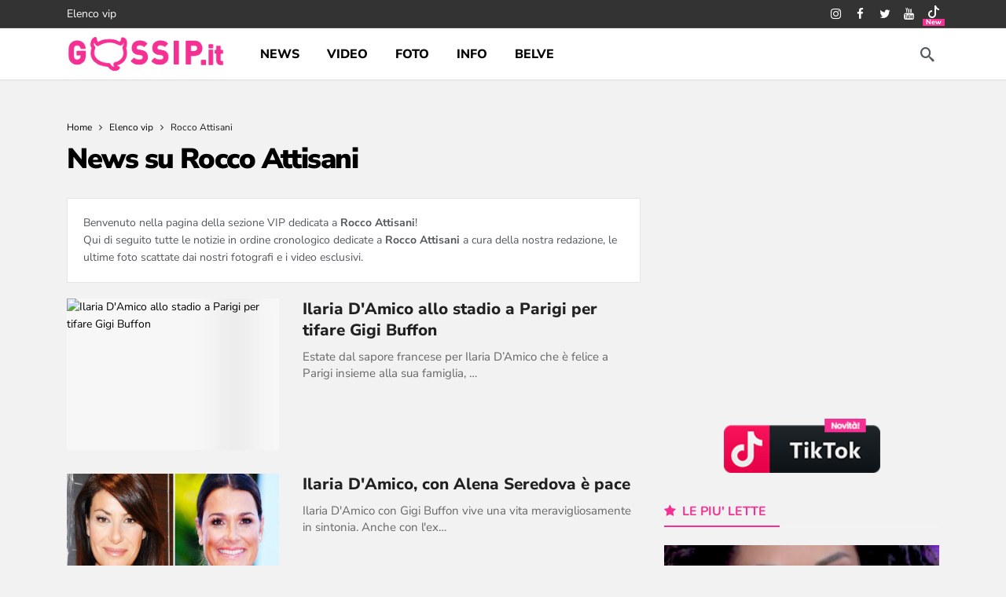

--- FILE ---
content_type: text/html; charset=UTF-8
request_url: https://www.gossip.it/vip/rocco_attisani/
body_size: 28073
content:
<!DOCTYPE html>
<html lang="it-IT">
<head><meta http-equiv="Content-Type" content="text/html; charset=UTF-8" /><script>if(navigator.userAgent.match(/MSIE|Internet Explorer/i)||navigator.userAgent.match(/Trident\/7\..*?rv:11/i)){var href=document.location.href;if(!href.match(/[?&]nowprocket/)){if(href.indexOf("?")==-1){if(href.indexOf("#")==-1){document.location.href=href+"?nowprocket=1"}else{document.location.href=href.replace("#","?nowprocket=1#")}}else{if(href.indexOf("#")==-1){document.location.href=href+"&nowprocket=1"}else{document.location.href=href.replace("#","&nowprocket=1#")}}}}</script><script>(()=>{class RocketLazyLoadScripts{constructor(){this.v="1.2.6",this.triggerEvents=["keydown","mousedown","mousemove","touchmove","touchstart","touchend","wheel"],this.userEventHandler=this.t.bind(this),this.touchStartHandler=this.i.bind(this),this.touchMoveHandler=this.o.bind(this),this.touchEndHandler=this.h.bind(this),this.clickHandler=this.u.bind(this),this.interceptedClicks=[],this.interceptedClickListeners=[],this.l(this),window.addEventListener("pageshow",(t=>{this.persisted=t.persisted,this.everythingLoaded&&this.m()})),this.CSPIssue=sessionStorage.getItem("rocketCSPIssue"),document.addEventListener("securitypolicyviolation",(t=>{this.CSPIssue||"script-src-elem"!==t.violatedDirective||"data"!==t.blockedURI||(this.CSPIssue=!0,sessionStorage.setItem("rocketCSPIssue",!0))})),document.addEventListener("DOMContentLoaded",(()=>{this.k()})),this.delayedScripts={normal:[],async:[],defer:[]},this.trash=[],this.allJQueries=[]}p(t){document.hidden?t.t():(this.triggerEvents.forEach((e=>window.addEventListener(e,t.userEventHandler,{passive:!0}))),window.addEventListener("touchstart",t.touchStartHandler,{passive:!0}),window.addEventListener("mousedown",t.touchStartHandler),document.addEventListener("visibilitychange",t.userEventHandler))}_(){this.triggerEvents.forEach((t=>window.removeEventListener(t,this.userEventHandler,{passive:!0}))),document.removeEventListener("visibilitychange",this.userEventHandler)}i(t){"HTML"!==t.target.tagName&&(window.addEventListener("touchend",this.touchEndHandler),window.addEventListener("mouseup",this.touchEndHandler),window.addEventListener("touchmove",this.touchMoveHandler,{passive:!0}),window.addEventListener("mousemove",this.touchMoveHandler),t.target.addEventListener("click",this.clickHandler),this.L(t.target,!0),this.S(t.target,"onclick","rocket-onclick"),this.C())}o(t){window.removeEventListener("touchend",this.touchEndHandler),window.removeEventListener("mouseup",this.touchEndHandler),window.removeEventListener("touchmove",this.touchMoveHandler,{passive:!0}),window.removeEventListener("mousemove",this.touchMoveHandler),t.target.removeEventListener("click",this.clickHandler),this.L(t.target,!1),this.S(t.target,"rocket-onclick","onclick"),this.M()}h(){window.removeEventListener("touchend",this.touchEndHandler),window.removeEventListener("mouseup",this.touchEndHandler),window.removeEventListener("touchmove",this.touchMoveHandler,{passive:!0}),window.removeEventListener("mousemove",this.touchMoveHandler)}u(t){t.target.removeEventListener("click",this.clickHandler),this.L(t.target,!1),this.S(t.target,"rocket-onclick","onclick"),this.interceptedClicks.push(t),t.preventDefault(),t.stopPropagation(),t.stopImmediatePropagation(),this.M()}O(){window.removeEventListener("touchstart",this.touchStartHandler,{passive:!0}),window.removeEventListener("mousedown",this.touchStartHandler),this.interceptedClicks.forEach((t=>{t.target.dispatchEvent(new MouseEvent("click",{view:t.view,bubbles:!0,cancelable:!0}))}))}l(t){EventTarget.prototype.addEventListenerWPRocketBase=EventTarget.prototype.addEventListener,EventTarget.prototype.addEventListener=function(e,i,o){"click"!==e||t.windowLoaded||i===t.clickHandler||t.interceptedClickListeners.push({target:this,func:i,options:o}),(this||window).addEventListenerWPRocketBase(e,i,o)}}L(t,e){this.interceptedClickListeners.forEach((i=>{i.target===t&&(e?t.removeEventListener("click",i.func,i.options):t.addEventListener("click",i.func,i.options))})),t.parentNode!==document.documentElement&&this.L(t.parentNode,e)}D(){return new Promise((t=>{this.P?this.M=t:t()}))}C(){this.P=!0}M(){this.P=!1}S(t,e,i){t.hasAttribute&&t.hasAttribute(e)&&(event.target.setAttribute(i,event.target.getAttribute(e)),event.target.removeAttribute(e))}t(){this._(this),"loading"===document.readyState?document.addEventListener("DOMContentLoaded",this.R.bind(this)):this.R()}k(){let t=[];document.querySelectorAll("script[type=rocketlazyloadscript][data-rocket-src]").forEach((e=>{let i=e.getAttribute("data-rocket-src");if(i&&!i.startsWith("data:")){0===i.indexOf("//")&&(i=location.protocol+i);try{const o=new URL(i).origin;o!==location.origin&&t.push({src:o,crossOrigin:e.crossOrigin||"module"===e.getAttribute("data-rocket-type")})}catch(t){}}})),t=[...new Map(t.map((t=>[JSON.stringify(t),t]))).values()],this.T(t,"preconnect")}async R(){this.lastBreath=Date.now(),this.j(this),this.F(this),this.I(),this.W(),this.q(),await this.A(this.delayedScripts.normal),await this.A(this.delayedScripts.defer),await this.A(this.delayedScripts.async);try{await this.U(),await this.H(this),await this.J()}catch(t){console.error(t)}window.dispatchEvent(new Event("rocket-allScriptsLoaded")),this.everythingLoaded=!0,this.D().then((()=>{this.O()})),this.N()}W(){document.querySelectorAll("script[type=rocketlazyloadscript]").forEach((t=>{t.hasAttribute("data-rocket-src")?t.hasAttribute("async")&&!1!==t.async?this.delayedScripts.async.push(t):t.hasAttribute("defer")&&!1!==t.defer||"module"===t.getAttribute("data-rocket-type")?this.delayedScripts.defer.push(t):this.delayedScripts.normal.push(t):this.delayedScripts.normal.push(t)}))}async B(t){if(await this.G(),!0!==t.noModule||!("noModule"in HTMLScriptElement.prototype))return new Promise((e=>{let i;function o(){(i||t).setAttribute("data-rocket-status","executed"),e()}try{if(navigator.userAgent.indexOf("Firefox/")>0||""===navigator.vendor||this.CSPIssue)i=document.createElement("script"),[...t.attributes].forEach((t=>{let e=t.nodeName;"type"!==e&&("data-rocket-type"===e&&(e="type"),"data-rocket-src"===e&&(e="src"),i.setAttribute(e,t.nodeValue))})),t.text&&(i.text=t.text),i.hasAttribute("src")?(i.addEventListener("load",o),i.addEventListener("error",(function(){i.setAttribute("data-rocket-status","failed-network"),e()})),setTimeout((()=>{i.isConnected||e()}),1)):(i.text=t.text,o()),t.parentNode.replaceChild(i,t);else{const i=t.getAttribute("data-rocket-type"),s=t.getAttribute("data-rocket-src");i?(t.type=i,t.removeAttribute("data-rocket-type")):t.removeAttribute("type"),t.addEventListener("load",o),t.addEventListener("error",(i=>{this.CSPIssue&&i.target.src.startsWith("data:")?(console.log("WPRocket: data-uri blocked by CSP -> fallback"),t.removeAttribute("src"),this.B(t).then(e)):(t.setAttribute("data-rocket-status","failed-network"),e())})),s?(t.removeAttribute("data-rocket-src"),t.src=s):t.src="data:text/javascript;base64,"+window.btoa(unescape(encodeURIComponent(t.text)))}}catch(i){t.setAttribute("data-rocket-status","failed-transform"),e()}}));t.setAttribute("data-rocket-status","skipped")}async A(t){const e=t.shift();return e&&e.isConnected?(await this.B(e),this.A(t)):Promise.resolve()}q(){this.T([...this.delayedScripts.normal,...this.delayedScripts.defer,...this.delayedScripts.async],"preload")}T(t,e){var i=document.createDocumentFragment();t.forEach((t=>{const o=t.getAttribute&&t.getAttribute("data-rocket-src")||t.src;if(o&&!o.startsWith("data:")){const s=document.createElement("link");s.href=o,s.rel=e,"preconnect"!==e&&(s.as="script"),t.getAttribute&&"module"===t.getAttribute("data-rocket-type")&&(s.crossOrigin=!0),t.crossOrigin&&(s.crossOrigin=t.crossOrigin),t.integrity&&(s.integrity=t.integrity),i.appendChild(s),this.trash.push(s)}})),document.head.appendChild(i)}j(t){let e={};function i(i,o){return e[o].eventsToRewrite.indexOf(i)>=0&&!t.everythingLoaded?"rocket-"+i:i}function o(t,o){!function(t){e[t]||(e[t]={originalFunctions:{add:t.addEventListener,remove:t.removeEventListener},eventsToRewrite:[]},t.addEventListener=function(){arguments[0]=i(arguments[0],t),e[t].originalFunctions.add.apply(t,arguments)},t.removeEventListener=function(){arguments[0]=i(arguments[0],t),e[t].originalFunctions.remove.apply(t,arguments)})}(t),e[t].eventsToRewrite.push(o)}function s(e,i){let o=e[i];e[i]=null,Object.defineProperty(e,i,{get:()=>o||function(){},set(s){t.everythingLoaded?o=s:e["rocket"+i]=o=s}})}o(document,"DOMContentLoaded"),o(window,"DOMContentLoaded"),o(window,"load"),o(window,"pageshow"),o(document,"readystatechange"),s(document,"onreadystatechange"),s(window,"onload"),s(window,"onpageshow");try{Object.defineProperty(document,"readyState",{get:()=>t.rocketReadyState,set(e){t.rocketReadyState=e},configurable:!0}),document.readyState="loading"}catch(t){console.log("WPRocket DJE readyState conflict, bypassing")}}F(t){let e;function i(e){return t.everythingLoaded?e:e.split(" ").map((t=>"load"===t||0===t.indexOf("load.")?"rocket-jquery-load":t)).join(" ")}function o(o){function s(t){const e=o.fn[t];o.fn[t]=o.fn.init.prototype[t]=function(){return this[0]===window&&("string"==typeof arguments[0]||arguments[0]instanceof String?arguments[0]=i(arguments[0]):"object"==typeof arguments[0]&&Object.keys(arguments[0]).forEach((t=>{const e=arguments[0][t];delete arguments[0][t],arguments[0][i(t)]=e}))),e.apply(this,arguments),this}}o&&o.fn&&!t.allJQueries.includes(o)&&(o.fn.ready=o.fn.init.prototype.ready=function(e){return t.domReadyFired?e.bind(document)(o):document.addEventListener("rocket-DOMContentLoaded",(()=>e.bind(document)(o))),o([])},s("on"),s("one"),t.allJQueries.push(o)),e=o}o(window.jQuery),Object.defineProperty(window,"jQuery",{get:()=>e,set(t){o(t)}})}async H(t){const e=document.querySelector("script[data-webpack]");e&&(await async function(){return new Promise((t=>{e.addEventListener("load",t),e.addEventListener("error",t)}))}(),await t.K(),await t.H(t))}async U(){this.domReadyFired=!0;try{document.readyState="interactive"}catch(t){}await this.G(),document.dispatchEvent(new Event("rocket-readystatechange")),await this.G(),document.rocketonreadystatechange&&document.rocketonreadystatechange(),await this.G(),document.dispatchEvent(new Event("rocket-DOMContentLoaded")),await this.G(),window.dispatchEvent(new Event("rocket-DOMContentLoaded"))}async J(){try{document.readyState="complete"}catch(t){}await this.G(),document.dispatchEvent(new Event("rocket-readystatechange")),await this.G(),document.rocketonreadystatechange&&document.rocketonreadystatechange(),await this.G(),window.dispatchEvent(new Event("rocket-load")),await this.G(),window.rocketonload&&window.rocketonload(),await this.G(),this.allJQueries.forEach((t=>t(window).trigger("rocket-jquery-load"))),await this.G();const t=new Event("rocket-pageshow");t.persisted=this.persisted,window.dispatchEvent(t),await this.G(),window.rocketonpageshow&&window.rocketonpageshow({persisted:this.persisted}),this.windowLoaded=!0}m(){document.onreadystatechange&&document.onreadystatechange(),window.onload&&window.onload(),window.onpageshow&&window.onpageshow({persisted:this.persisted})}I(){const t=new Map;document.write=document.writeln=function(e){const i=document.currentScript;i||console.error("WPRocket unable to document.write this: "+e);const o=document.createRange(),s=i.parentElement;let n=t.get(i);void 0===n&&(n=i.nextSibling,t.set(i,n));const c=document.createDocumentFragment();o.setStart(c,0),c.appendChild(o.createContextualFragment(e)),s.insertBefore(c,n)}}async G(){Date.now()-this.lastBreath>45&&(await this.K(),this.lastBreath=Date.now())}async K(){return document.hidden?new Promise((t=>setTimeout(t))):new Promise((t=>requestAnimationFrame(t)))}N(){this.trash.forEach((t=>t.remove()))}static run(){const t=new RocketLazyLoadScripts;t.p(t)}}RocketLazyLoadScripts.run()})();</script>
	
	<!--<meta name='viewport' content='width=device-width, initial-scale=1, user-scalable=yes' />-->
	 <meta name="viewport" content="width=device-width,minimum-scale=1,initial-scale=1">
	<link rel="profile" href="https://gmpg.org/xfn/11" />
	<link rel="pingback" href="https://www.gossip.it/xmlrpc.php" />
	<meta name='robots' content='index, follow, max-image-preview:large, max-snippet:-1, max-video-preview:-1' />

	<title>Rocco Attisani - Gossip.it | News sul Gossip e VIP</title><link rel="preload" data-rocket-preload as="style" href="https://fonts.googleapis.com/css2?family=Nunito+Sans:wght@400;700;800;900&#038;family=Nunito:wght@700&#038;display=swap" /><style type="text/css">@font-face {font-family:Nunito Sans;font-style:normal;font-weight:400;src:url(/cf-fonts/v/nunito-sans/5.0.11/cyrillic/wght/normal.woff2);unicode-range:U+0301,U+0400-045F,U+0490-0491,U+04B0-04B1,U+2116;font-display:swap;}@font-face {font-family:Nunito Sans;font-style:normal;font-weight:400;src:url(/cf-fonts/v/nunito-sans/5.0.11/cyrillic-ext/wght/normal.woff2);unicode-range:U+0460-052F,U+1C80-1C88,U+20B4,U+2DE0-2DFF,U+A640-A69F,U+FE2E-FE2F;font-display:swap;}@font-face {font-family:Nunito Sans;font-style:normal;font-weight:400;src:url(/cf-fonts/v/nunito-sans/5.0.11/latin/wght/normal.woff2);unicode-range:U+0000-00FF,U+0131,U+0152-0153,U+02BB-02BC,U+02C6,U+02DA,U+02DC,U+0304,U+0308,U+0329,U+2000-206F,U+2074,U+20AC,U+2122,U+2191,U+2193,U+2212,U+2215,U+FEFF,U+FFFD;font-display:swap;}@font-face {font-family:Nunito Sans;font-style:normal;font-weight:400;src:url(/cf-fonts/v/nunito-sans/5.0.11/latin-ext/wght/normal.woff2);unicode-range:U+0100-02AF,U+0304,U+0308,U+0329,U+1E00-1E9F,U+1EF2-1EFF,U+2020,U+20A0-20AB,U+20AD-20CF,U+2113,U+2C60-2C7F,U+A720-A7FF;font-display:swap;}@font-face {font-family:Nunito Sans;font-style:normal;font-weight:400;src:url(/cf-fonts/v/nunito-sans/5.0.11/vietnamese/wght/normal.woff2);unicode-range:U+0102-0103,U+0110-0111,U+0128-0129,U+0168-0169,U+01A0-01A1,U+01AF-01B0,U+0300-0301,U+0303-0304,U+0308-0309,U+0323,U+0329,U+1EA0-1EF9,U+20AB;font-display:swap;}@font-face {font-family:Nunito Sans;font-style:normal;font-weight:700;src:url(/cf-fonts/v/nunito-sans/5.0.11/latin-ext/wght/normal.woff2);unicode-range:U+0100-02AF,U+0304,U+0308,U+0329,U+1E00-1E9F,U+1EF2-1EFF,U+2020,U+20A0-20AB,U+20AD-20CF,U+2113,U+2C60-2C7F,U+A720-A7FF;font-display:swap;}@font-face {font-family:Nunito Sans;font-style:normal;font-weight:700;src:url(/cf-fonts/v/nunito-sans/5.0.11/vietnamese/wght/normal.woff2);unicode-range:U+0102-0103,U+0110-0111,U+0128-0129,U+0168-0169,U+01A0-01A1,U+01AF-01B0,U+0300-0301,U+0303-0304,U+0308-0309,U+0323,U+0329,U+1EA0-1EF9,U+20AB;font-display:swap;}@font-face {font-family:Nunito Sans;font-style:normal;font-weight:700;src:url(/cf-fonts/v/nunito-sans/5.0.11/latin/wght/normal.woff2);unicode-range:U+0000-00FF,U+0131,U+0152-0153,U+02BB-02BC,U+02C6,U+02DA,U+02DC,U+0304,U+0308,U+0329,U+2000-206F,U+2074,U+20AC,U+2122,U+2191,U+2193,U+2212,U+2215,U+FEFF,U+FFFD;font-display:swap;}@font-face {font-family:Nunito Sans;font-style:normal;font-weight:700;src:url(/cf-fonts/v/nunito-sans/5.0.11/cyrillic-ext/wght/normal.woff2);unicode-range:U+0460-052F,U+1C80-1C88,U+20B4,U+2DE0-2DFF,U+A640-A69F,U+FE2E-FE2F;font-display:swap;}@font-face {font-family:Nunito Sans;font-style:normal;font-weight:700;src:url(/cf-fonts/v/nunito-sans/5.0.11/cyrillic/wght/normal.woff2);unicode-range:U+0301,U+0400-045F,U+0490-0491,U+04B0-04B1,U+2116;font-display:swap;}@font-face {font-family:Nunito Sans;font-style:normal;font-weight:800;src:url(/cf-fonts/v/nunito-sans/5.0.11/cyrillic/wght/normal.woff2);unicode-range:U+0301,U+0400-045F,U+0490-0491,U+04B0-04B1,U+2116;font-display:swap;}@font-face {font-family:Nunito Sans;font-style:normal;font-weight:800;src:url(/cf-fonts/v/nunito-sans/5.0.11/latin-ext/wght/normal.woff2);unicode-range:U+0100-02AF,U+0304,U+0308,U+0329,U+1E00-1E9F,U+1EF2-1EFF,U+2020,U+20A0-20AB,U+20AD-20CF,U+2113,U+2C60-2C7F,U+A720-A7FF;font-display:swap;}@font-face {font-family:Nunito Sans;font-style:normal;font-weight:800;src:url(/cf-fonts/v/nunito-sans/5.0.11/cyrillic-ext/wght/normal.woff2);unicode-range:U+0460-052F,U+1C80-1C88,U+20B4,U+2DE0-2DFF,U+A640-A69F,U+FE2E-FE2F;font-display:swap;}@font-face {font-family:Nunito Sans;font-style:normal;font-weight:800;src:url(/cf-fonts/v/nunito-sans/5.0.11/latin/wght/normal.woff2);unicode-range:U+0000-00FF,U+0131,U+0152-0153,U+02BB-02BC,U+02C6,U+02DA,U+02DC,U+0304,U+0308,U+0329,U+2000-206F,U+2074,U+20AC,U+2122,U+2191,U+2193,U+2212,U+2215,U+FEFF,U+FFFD;font-display:swap;}@font-face {font-family:Nunito Sans;font-style:normal;font-weight:800;src:url(/cf-fonts/v/nunito-sans/5.0.11/vietnamese/wght/normal.woff2);unicode-range:U+0102-0103,U+0110-0111,U+0128-0129,U+0168-0169,U+01A0-01A1,U+01AF-01B0,U+0300-0301,U+0303-0304,U+0308-0309,U+0323,U+0329,U+1EA0-1EF9,U+20AB;font-display:swap;}@font-face {font-family:Nunito Sans;font-style:normal;font-weight:900;src:url(/cf-fonts/v/nunito-sans/5.0.11/latin-ext/wght/normal.woff2);unicode-range:U+0100-02AF,U+0304,U+0308,U+0329,U+1E00-1E9F,U+1EF2-1EFF,U+2020,U+20A0-20AB,U+20AD-20CF,U+2113,U+2C60-2C7F,U+A720-A7FF;font-display:swap;}@font-face {font-family:Nunito Sans;font-style:normal;font-weight:900;src:url(/cf-fonts/v/nunito-sans/5.0.11/vietnamese/wght/normal.woff2);unicode-range:U+0102-0103,U+0110-0111,U+0128-0129,U+0168-0169,U+01A0-01A1,U+01AF-01B0,U+0300-0301,U+0303-0304,U+0308-0309,U+0323,U+0329,U+1EA0-1EF9,U+20AB;font-display:swap;}@font-face {font-family:Nunito Sans;font-style:normal;font-weight:900;src:url(/cf-fonts/v/nunito-sans/5.0.11/cyrillic-ext/wght/normal.woff2);unicode-range:U+0460-052F,U+1C80-1C88,U+20B4,U+2DE0-2DFF,U+A640-A69F,U+FE2E-FE2F;font-display:swap;}@font-face {font-family:Nunito Sans;font-style:normal;font-weight:900;src:url(/cf-fonts/v/nunito-sans/5.0.11/latin/wght/normal.woff2);unicode-range:U+0000-00FF,U+0131,U+0152-0153,U+02BB-02BC,U+02C6,U+02DA,U+02DC,U+0304,U+0308,U+0329,U+2000-206F,U+2074,U+20AC,U+2122,U+2191,U+2193,U+2212,U+2215,U+FEFF,U+FFFD;font-display:swap;}@font-face {font-family:Nunito Sans;font-style:normal;font-weight:900;src:url(/cf-fonts/v/nunito-sans/5.0.11/cyrillic/wght/normal.woff2);unicode-range:U+0301,U+0400-045F,U+0490-0491,U+04B0-04B1,U+2116;font-display:swap;}@font-face {font-family:Nunito;font-style:normal;font-weight:700;src:url(/cf-fonts/v/nunito/5.0.16/cyrillic-ext/wght/normal.woff2);unicode-range:U+0460-052F,U+1C80-1C88,U+20B4,U+2DE0-2DFF,U+A640-A69F,U+FE2E-FE2F;font-display:swap;}@font-face {font-family:Nunito;font-style:normal;font-weight:700;src:url(/cf-fonts/v/nunito/5.0.16/vietnamese/wght/normal.woff2);unicode-range:U+0102-0103,U+0110-0111,U+0128-0129,U+0168-0169,U+01A0-01A1,U+01AF-01B0,U+0300-0301,U+0303-0304,U+0308-0309,U+0323,U+0329,U+1EA0-1EF9,U+20AB;font-display:swap;}@font-face {font-family:Nunito;font-style:normal;font-weight:700;src:url(/cf-fonts/v/nunito/5.0.16/latin-ext/wght/normal.woff2);unicode-range:U+0100-02AF,U+0304,U+0308,U+0329,U+1E00-1E9F,U+1EF2-1EFF,U+2020,U+20A0-20AB,U+20AD-20CF,U+2113,U+2C60-2C7F,U+A720-A7FF;font-display:swap;}@font-face {font-family:Nunito;font-style:normal;font-weight:700;src:url(/cf-fonts/v/nunito/5.0.16/cyrillic/wght/normal.woff2);unicode-range:U+0301,U+0400-045F,U+0490-0491,U+04B0-04B1,U+2116;font-display:swap;}@font-face {font-family:Nunito;font-style:normal;font-weight:700;src:url(/cf-fonts/v/nunito/5.0.16/latin/wght/normal.woff2);unicode-range:U+0000-00FF,U+0131,U+0152-0153,U+02BB-02BC,U+02C6,U+02DA,U+02DC,U+0304,U+0308,U+0329,U+2000-206F,U+2074,U+20AC,U+2122,U+2191,U+2193,U+2212,U+2215,U+FEFF,U+FFFD;font-display:swap;}</style><noscript><link rel="stylesheet" href="https://fonts.googleapis.com/css2?family=Nunito+Sans:wght@400;700;800;900&#038;family=Nunito:wght@700&#038;display=swap" /></noscript>
<link rel="preload" as="font" href="https://cdn.gossip.it/wp-content/themes/newsy/assets/fonts/akfi.ttf?2vd315" crossorigin>
<link rel="preload" as="font" href="https://cdn.gossip.it/wp-content/themes/newsy/assets/fonts/akfi.ttf?" crossorigin>
<link rel="preload" as="font" href="https://cdn.gossip.it/wp-content/plugins/ak-framework/assets/fonts/fontawesome-webfont.woff2?v=4.7.0" crossorigin>
	<meta name="description" content="Scopri tutte le notizie, pettegolezzi e news sul nostro VIP. Sul sito gossip.it potrai trovare tutte le ultime news in esclusiva di Rocco Attisani Gossip.it | News sul Gossip e VIP" />
	<link rel="canonical" href="https://www.gossip.it/vip/rocco_attisani/" />
	<link rel="next" href="https://www.gossip.it/vip/rocco_attisani/page/2/" />
	<meta property="og:locale" content="it_IT" />
	<meta property="og:type" content="article" />
	<meta property="og:title" content="Rocco Attisani - Gossip.it | News sul Gossip e VIP" />
	<meta property="og:description" content="Scopri tutte le notizie, pettegolezzi e news sul nostro VIP. Sul sito gossip.it potrai trovare tutte le ultime news in esclusiva di Rocco Attisani Gossip.it | News sul Gossip e VIP" />
	<meta property="og:url" content="https://www.gossip.it/vip/rocco_attisani/" />
	<meta property="og:site_name" content="Gossip.it | News sul Gossip e VIP" />
	<meta property="og:image" content="https://files.gossip.it/immagini_news/2018/08/1534153782_d" />
	<meta name="twitter:card" content="summary_large_image" />
	<meta name="twitter:image" content="https://files.gossip.it/immagini_news/2018/08/1534153782_d" />
	<meta name="twitter:site" content="@gossinews_it" />


<link rel='dns-prefetch' href='//fonts.googleapis.com' />
<link rel='dns-prefetch' href='//fonts.gstatic.com' />
<link rel='dns-prefetch' href='//cdn.gossip.it' />
<link rel='dns-prefetch' href='//cdn.radiantmediatechs.com' />
<link rel='dns-prefetch' href='//www.sveline.com' />
<link rel='dns-prefetch' href='//cdn2.gossip.it' />

<link href='https://cdn.gossip.it' rel='preconnect' />
<link href='https://cdn2.gossip.it' rel='preconnect' />
<link rel="alternate" type="application/rss+xml" title="Gossip.it | News sul Gossip e VIP &raquo; Feed" href="https://www.gossip.it/feed/" />
<link rel="alternate" type="application/rss+xml" title="Gossip.it | News sul Gossip e VIP &raquo; Feed dei commenti" href="https://www.gossip.it/comments/feed/" />
<link rel="alternate" type="application/rss+xml" title="Feed Gossip.it | News sul Gossip e VIP &raquo; Rocco Attisani Vip" href="https://www.gossip.it/vip/rocco_attisani/feed/" />
<script>
			var ak_ajax_url = "https://www.gossip.it/?ajax-request=ak";
		</script><style id='wp-img-auto-sizes-contain-inline-css' type='text/css'>
img:is([sizes=auto i],[sizes^="auto," i]){contain-intrinsic-size:3000px 1500px}
/*# sourceURL=wp-img-auto-sizes-contain-inline-css */
</style>
<style id='wp-emoji-styles-inline-css' type='text/css'>

	img.wp-smiley, img.emoji {
		display: inline !important;
		border: none !important;
		box-shadow: none !important;
		height: 1em !important;
		width: 1em !important;
		margin: 0 0.07em !important;
		vertical-align: -0.1em !important;
		background: none !important;
		padding: 0 !important;
	}
/*# sourceURL=wp-emoji-styles-inline-css */
</style>
<style id='wp-block-library-inline-css' type='text/css'>
:root{--wp-block-synced-color:#7a00df;--wp-block-synced-color--rgb:122,0,223;--wp-bound-block-color:var(--wp-block-synced-color);--wp-editor-canvas-background:#ddd;--wp-admin-theme-color:#007cba;--wp-admin-theme-color--rgb:0,124,186;--wp-admin-theme-color-darker-10:#006ba1;--wp-admin-theme-color-darker-10--rgb:0,107,160.5;--wp-admin-theme-color-darker-20:#005a87;--wp-admin-theme-color-darker-20--rgb:0,90,135;--wp-admin-border-width-focus:2px}@media (min-resolution:192dpi){:root{--wp-admin-border-width-focus:1.5px}}.wp-element-button{cursor:pointer}:root .has-very-light-gray-background-color{background-color:#eee}:root .has-very-dark-gray-background-color{background-color:#313131}:root .has-very-light-gray-color{color:#eee}:root .has-very-dark-gray-color{color:#313131}:root .has-vivid-green-cyan-to-vivid-cyan-blue-gradient-background{background:linear-gradient(135deg,#00d084,#0693e3)}:root .has-purple-crush-gradient-background{background:linear-gradient(135deg,#34e2e4,#4721fb 50%,#ab1dfe)}:root .has-hazy-dawn-gradient-background{background:linear-gradient(135deg,#faaca8,#dad0ec)}:root .has-subdued-olive-gradient-background{background:linear-gradient(135deg,#fafae1,#67a671)}:root .has-atomic-cream-gradient-background{background:linear-gradient(135deg,#fdd79a,#004a59)}:root .has-nightshade-gradient-background{background:linear-gradient(135deg,#330968,#31cdcf)}:root .has-midnight-gradient-background{background:linear-gradient(135deg,#020381,#2874fc)}:root{--wp--preset--font-size--normal:16px;--wp--preset--font-size--huge:42px}.has-regular-font-size{font-size:1em}.has-larger-font-size{font-size:2.625em}.has-normal-font-size{font-size:var(--wp--preset--font-size--normal)}.has-huge-font-size{font-size:var(--wp--preset--font-size--huge)}.has-text-align-center{text-align:center}.has-text-align-left{text-align:left}.has-text-align-right{text-align:right}.has-fit-text{white-space:nowrap!important}#end-resizable-editor-section{display:none}.aligncenter{clear:both}.items-justified-left{justify-content:flex-start}.items-justified-center{justify-content:center}.items-justified-right{justify-content:flex-end}.items-justified-space-between{justify-content:space-between}.screen-reader-text{border:0;clip-path:inset(50%);height:1px;margin:-1px;overflow:hidden;padding:0;position:absolute;width:1px;word-wrap:normal!important}.screen-reader-text:focus{background-color:#ddd;clip-path:none;color:#444;display:block;font-size:1em;height:auto;left:5px;line-height:normal;padding:15px 23px 14px;text-decoration:none;top:5px;width:auto;z-index:100000}html :where(.has-border-color){border-style:solid}html :where([style*=border-top-color]){border-top-style:solid}html :where([style*=border-right-color]){border-right-style:solid}html :where([style*=border-bottom-color]){border-bottom-style:solid}html :where([style*=border-left-color]){border-left-style:solid}html :where([style*=border-width]){border-style:solid}html :where([style*=border-top-width]){border-top-style:solid}html :where([style*=border-right-width]){border-right-style:solid}html :where([style*=border-bottom-width]){border-bottom-style:solid}html :where([style*=border-left-width]){border-left-style:solid}html :where(img[class*=wp-image-]){height:auto;max-width:100%}:where(figure){margin:0 0 1em}html :where(.is-position-sticky){--wp-admin--admin-bar--position-offset:var(--wp-admin--admin-bar--height,0px)}@media screen and (max-width:600px){html :where(.is-position-sticky){--wp-admin--admin-bar--position-offset:0px}}

/*# sourceURL=wp-block-library-inline-css */
</style><style id='global-styles-inline-css' type='text/css'>
:root{--wp--preset--aspect-ratio--square: 1;--wp--preset--aspect-ratio--4-3: 4/3;--wp--preset--aspect-ratio--3-4: 3/4;--wp--preset--aspect-ratio--3-2: 3/2;--wp--preset--aspect-ratio--2-3: 2/3;--wp--preset--aspect-ratio--16-9: 16/9;--wp--preset--aspect-ratio--9-16: 9/16;--wp--preset--color--black: #000000;--wp--preset--color--cyan-bluish-gray: #abb8c3;--wp--preset--color--white: #ffffff;--wp--preset--color--pale-pink: #f78da7;--wp--preset--color--vivid-red: #cf2e2e;--wp--preset--color--luminous-vivid-orange: #ff6900;--wp--preset--color--luminous-vivid-amber: #fcb900;--wp--preset--color--light-green-cyan: #7bdcb5;--wp--preset--color--vivid-green-cyan: #00d084;--wp--preset--color--pale-cyan-blue: #8ed1fc;--wp--preset--color--vivid-cyan-blue: #0693e3;--wp--preset--color--vivid-purple: #9b51e0;--wp--preset--gradient--vivid-cyan-blue-to-vivid-purple: linear-gradient(135deg,rgb(6,147,227) 0%,rgb(155,81,224) 100%);--wp--preset--gradient--light-green-cyan-to-vivid-green-cyan: linear-gradient(135deg,rgb(122,220,180) 0%,rgb(0,208,130) 100%);--wp--preset--gradient--luminous-vivid-amber-to-luminous-vivid-orange: linear-gradient(135deg,rgb(252,185,0) 0%,rgb(255,105,0) 100%);--wp--preset--gradient--luminous-vivid-orange-to-vivid-red: linear-gradient(135deg,rgb(255,105,0) 0%,rgb(207,46,46) 100%);--wp--preset--gradient--very-light-gray-to-cyan-bluish-gray: linear-gradient(135deg,rgb(238,238,238) 0%,rgb(169,184,195) 100%);--wp--preset--gradient--cool-to-warm-spectrum: linear-gradient(135deg,rgb(74,234,220) 0%,rgb(151,120,209) 20%,rgb(207,42,186) 40%,rgb(238,44,130) 60%,rgb(251,105,98) 80%,rgb(254,248,76) 100%);--wp--preset--gradient--blush-light-purple: linear-gradient(135deg,rgb(255,206,236) 0%,rgb(152,150,240) 100%);--wp--preset--gradient--blush-bordeaux: linear-gradient(135deg,rgb(254,205,165) 0%,rgb(254,45,45) 50%,rgb(107,0,62) 100%);--wp--preset--gradient--luminous-dusk: linear-gradient(135deg,rgb(255,203,112) 0%,rgb(199,81,192) 50%,rgb(65,88,208) 100%);--wp--preset--gradient--pale-ocean: linear-gradient(135deg,rgb(255,245,203) 0%,rgb(182,227,212) 50%,rgb(51,167,181) 100%);--wp--preset--gradient--electric-grass: linear-gradient(135deg,rgb(202,248,128) 0%,rgb(113,206,126) 100%);--wp--preset--gradient--midnight: linear-gradient(135deg,rgb(2,3,129) 0%,rgb(40,116,252) 100%);--wp--preset--font-size--small: 13px;--wp--preset--font-size--medium: 20px;--wp--preset--font-size--large: 36px;--wp--preset--font-size--x-large: 42px;--wp--preset--spacing--20: 0.44rem;--wp--preset--spacing--30: 0.67rem;--wp--preset--spacing--40: 1rem;--wp--preset--spacing--50: 1.5rem;--wp--preset--spacing--60: 2.25rem;--wp--preset--spacing--70: 3.38rem;--wp--preset--spacing--80: 5.06rem;--wp--preset--shadow--natural: 6px 6px 9px rgba(0, 0, 0, 0.2);--wp--preset--shadow--deep: 12px 12px 50px rgba(0, 0, 0, 0.4);--wp--preset--shadow--sharp: 6px 6px 0px rgba(0, 0, 0, 0.2);--wp--preset--shadow--outlined: 6px 6px 0px -3px rgb(255, 255, 255), 6px 6px rgb(0, 0, 0);--wp--preset--shadow--crisp: 6px 6px 0px rgb(0, 0, 0);}:where(.is-layout-flex){gap: 0.5em;}:where(.is-layout-grid){gap: 0.5em;}body .is-layout-flex{display: flex;}.is-layout-flex{flex-wrap: wrap;align-items: center;}.is-layout-flex > :is(*, div){margin: 0;}body .is-layout-grid{display: grid;}.is-layout-grid > :is(*, div){margin: 0;}:where(.wp-block-columns.is-layout-flex){gap: 2em;}:where(.wp-block-columns.is-layout-grid){gap: 2em;}:where(.wp-block-post-template.is-layout-flex){gap: 1.25em;}:where(.wp-block-post-template.is-layout-grid){gap: 1.25em;}.has-black-color{color: var(--wp--preset--color--black) !important;}.has-cyan-bluish-gray-color{color: var(--wp--preset--color--cyan-bluish-gray) !important;}.has-white-color{color: var(--wp--preset--color--white) !important;}.has-pale-pink-color{color: var(--wp--preset--color--pale-pink) !important;}.has-vivid-red-color{color: var(--wp--preset--color--vivid-red) !important;}.has-luminous-vivid-orange-color{color: var(--wp--preset--color--luminous-vivid-orange) !important;}.has-luminous-vivid-amber-color{color: var(--wp--preset--color--luminous-vivid-amber) !important;}.has-light-green-cyan-color{color: var(--wp--preset--color--light-green-cyan) !important;}.has-vivid-green-cyan-color{color: var(--wp--preset--color--vivid-green-cyan) !important;}.has-pale-cyan-blue-color{color: var(--wp--preset--color--pale-cyan-blue) !important;}.has-vivid-cyan-blue-color{color: var(--wp--preset--color--vivid-cyan-blue) !important;}.has-vivid-purple-color{color: var(--wp--preset--color--vivid-purple) !important;}.has-black-background-color{background-color: var(--wp--preset--color--black) !important;}.has-cyan-bluish-gray-background-color{background-color: var(--wp--preset--color--cyan-bluish-gray) !important;}.has-white-background-color{background-color: var(--wp--preset--color--white) !important;}.has-pale-pink-background-color{background-color: var(--wp--preset--color--pale-pink) !important;}.has-vivid-red-background-color{background-color: var(--wp--preset--color--vivid-red) !important;}.has-luminous-vivid-orange-background-color{background-color: var(--wp--preset--color--luminous-vivid-orange) !important;}.has-luminous-vivid-amber-background-color{background-color: var(--wp--preset--color--luminous-vivid-amber) !important;}.has-light-green-cyan-background-color{background-color: var(--wp--preset--color--light-green-cyan) !important;}.has-vivid-green-cyan-background-color{background-color: var(--wp--preset--color--vivid-green-cyan) !important;}.has-pale-cyan-blue-background-color{background-color: var(--wp--preset--color--pale-cyan-blue) !important;}.has-vivid-cyan-blue-background-color{background-color: var(--wp--preset--color--vivid-cyan-blue) !important;}.has-vivid-purple-background-color{background-color: var(--wp--preset--color--vivid-purple) !important;}.has-black-border-color{border-color: var(--wp--preset--color--black) !important;}.has-cyan-bluish-gray-border-color{border-color: var(--wp--preset--color--cyan-bluish-gray) !important;}.has-white-border-color{border-color: var(--wp--preset--color--white) !important;}.has-pale-pink-border-color{border-color: var(--wp--preset--color--pale-pink) !important;}.has-vivid-red-border-color{border-color: var(--wp--preset--color--vivid-red) !important;}.has-luminous-vivid-orange-border-color{border-color: var(--wp--preset--color--luminous-vivid-orange) !important;}.has-luminous-vivid-amber-border-color{border-color: var(--wp--preset--color--luminous-vivid-amber) !important;}.has-light-green-cyan-border-color{border-color: var(--wp--preset--color--light-green-cyan) !important;}.has-vivid-green-cyan-border-color{border-color: var(--wp--preset--color--vivid-green-cyan) !important;}.has-pale-cyan-blue-border-color{border-color: var(--wp--preset--color--pale-cyan-blue) !important;}.has-vivid-cyan-blue-border-color{border-color: var(--wp--preset--color--vivid-cyan-blue) !important;}.has-vivid-purple-border-color{border-color: var(--wp--preset--color--vivid-purple) !important;}.has-vivid-cyan-blue-to-vivid-purple-gradient-background{background: var(--wp--preset--gradient--vivid-cyan-blue-to-vivid-purple) !important;}.has-light-green-cyan-to-vivid-green-cyan-gradient-background{background: var(--wp--preset--gradient--light-green-cyan-to-vivid-green-cyan) !important;}.has-luminous-vivid-amber-to-luminous-vivid-orange-gradient-background{background: var(--wp--preset--gradient--luminous-vivid-amber-to-luminous-vivid-orange) !important;}.has-luminous-vivid-orange-to-vivid-red-gradient-background{background: var(--wp--preset--gradient--luminous-vivid-orange-to-vivid-red) !important;}.has-very-light-gray-to-cyan-bluish-gray-gradient-background{background: var(--wp--preset--gradient--very-light-gray-to-cyan-bluish-gray) !important;}.has-cool-to-warm-spectrum-gradient-background{background: var(--wp--preset--gradient--cool-to-warm-spectrum) !important;}.has-blush-light-purple-gradient-background{background: var(--wp--preset--gradient--blush-light-purple) !important;}.has-blush-bordeaux-gradient-background{background: var(--wp--preset--gradient--blush-bordeaux) !important;}.has-luminous-dusk-gradient-background{background: var(--wp--preset--gradient--luminous-dusk) !important;}.has-pale-ocean-gradient-background{background: var(--wp--preset--gradient--pale-ocean) !important;}.has-electric-grass-gradient-background{background: var(--wp--preset--gradient--electric-grass) !important;}.has-midnight-gradient-background{background: var(--wp--preset--gradient--midnight) !important;}.has-small-font-size{font-size: var(--wp--preset--font-size--small) !important;}.has-medium-font-size{font-size: var(--wp--preset--font-size--medium) !important;}.has-large-font-size{font-size: var(--wp--preset--font-size--large) !important;}.has-x-large-font-size{font-size: var(--wp--preset--font-size--x-large) !important;}
/*# sourceURL=global-styles-inline-css */
</style>

<style id='classic-theme-styles-inline-css' type='text/css'>
/*! This file is auto-generated */
.wp-block-button__link{color:#fff;background-color:#32373c;border-radius:9999px;box-shadow:none;text-decoration:none;padding:calc(.667em + 2px) calc(1.333em + 2px);font-size:1.125em}.wp-block-file__button{background:#32373c;color:#fff;text-decoration:none}
/*# sourceURL=/wp-includes/css/classic-themes.min.css */
</style>
<link data-minify="1" rel='stylesheet' id='crp-public-css' href='https://cdn2.gossip.it/wp-content/cache/min/1/wp-content/plugins/custom-related-posts/dist/public.css?ver=1767737875' type='text/css' media='all' />

<link data-minify="1" rel='stylesheet' id='ak-anim-css' href='https://cdn2.gossip.it/wp-content/cache/min/1/wp-content/plugins/ak-framework/assets/css/ak-anim.css?ver=1767737875' type='text/css' media='all' />
<link data-minify="1" rel='stylesheet' id='fontawesome-css' href='https://cdn.gossip.it/wp-content/cache/min/1/wp-content/plugins/ak-framework/assets/css/fontawesome.min.css?ver=1767737875' type='text/css' media='all' />
<link data-minify="1" rel='stylesheet' id='magnific-popup-css' href='https://cdn2.gossip.it/wp-content/cache/min/1/wp-content/themes/newsy/assets/css/magnific-popup.css?ver=1767737875' type='text/css' media='all' />
<link data-minify="1" rel='stylesheet' id='newsy-akfi-css' href='https://cdn.gossip.it/wp-content/cache/min/1/wp-content/themes/newsy/assets/css/akfi.css?ver=1767737875' type='text/css' media='all' />
<link data-minify="1" rel='stylesheet' id='newsy-frontend-css' href='https://cdn.gossip.it/wp-content/cache/min/1/wp-content/themes/newsy/assets/css/style.css?ver=1767737875' type='text/css' media='all' />
<link rel='stylesheet' id='tiny-slider-css' href='https://cdn2.gossip.it/wp-content/plugins/ak-framework/assets/lib/tiny-slider/tiny-slider.min.css' type='text/css' media='all' />
<link data-minify="1" rel='stylesheet' id='newsy-elements-css' href='https://cdn2.gossip.it/wp-content/cache/min/1/wp-content/plugins/newsy-elements/assets/css/style.css?ver=1767737875' type='text/css' media='all' />
<link data-minify="1" rel='stylesheet' id='newsy-demo-style-css' href='https://cdn.gossip.it/wp-content/cache/min/1/wp-content/themes/newsy/includes/demos/newsyfeed/style.css?ver=1767737875' type='text/css' media='all' />
<link data-minify="1" rel='stylesheet' id='newsy-social-counter-css' href='https://cdn.gossip.it/wp-content/cache/min/1/wp-content/plugins/newsy-social-counter/css/style.css?ver=1767737875' type='text/css' media='all' />
<link data-minify="1" rel='stylesheet' id='ak-generated-css-css' href='https://cdn.gossip.it/wp-content/cache/min/1/wp-content/uploads/ak_framework/fx1vAtHsANqSdPP.css?ver=1767737875' type='text/css' media='all' />
<link data-minify="1" rel='stylesheet' id='child-style-css' href='https://cdn.gossip.it/wp-content/cache/min/1/wp-content/themes/newsy-child/style.css?ver=1767737875' type='text/css' media='all' />
<script type="text/javascript" src="https://cdn2.gossip.it/wp-includes/js/jquery/jquery.min.js" id="jquery-core-js" data-rocket-defer defer></script>
<script type="text/javascript" src="https://cdn2.gossip.it/wp-includes/js/jquery/jquery-migrate.min.js" id="jquery-migrate-js" data-rocket-defer defer></script>
<script type="rocketlazyloadscript"></script><link rel="https://api.w.org/" href="https://www.gossip.it/api/" /><link rel="alternate" title="JSON" type="application/json" href="https://www.gossip.it/api/wp/v2/vip/1597" /><link rel="EditURI" type="application/rsd+xml" title="RSD" href="https://www.gossip.it/xmlrpc.php?rsd" />

<link data-minify="1" type="text/css" rel="stylesheet" href="https://cdn2.gossip.it/wp-content/cache/min/1/wp-content/plugins/category-specific-rss-feed-menu/wp_cat_rss_style.css?ver=1767737875" />
<script async type="text/javascript" src="//clickiocmp.com/t/consent_242099.js"></script>
<style>#rtbuzz_Inimage_24297,#rtbuzz_Interstitial_24289,#rtbuzz_Skin_24293,#rtbuzz_VIP_24646,#rtbuzz_sticky_24274{line-height:0}@media only screen and (max-width:970px){#rtbuzz_BTF1_24275,#rtbuzz_BTF2_24277,#rtbuzz_BTF3_24279,#rtbuzz_bottommobile_24272,#rtbuzz_topmobile_24268{min-height:250px}#rtbuzz_boxtop_24266{min-height:100px}#rtbuzz_middlemobile_24270{min-height:400px}}@media only screen and (min-width:971px){#rtbuzz_leaderboard_24608{min-height:90px}#rtbuzz_bottomright_24260,#rtbuzz_insidepostmiddle_24264,#rtbuzz_insideposttop_24262,#rtbuzz_middleright_24258,#rtbuzz_topright_24255{min-height:250px}#rtbuzz_masthead_24536{min-height:90px}}</style><!-- Hide Onesignal CMP --><style id="hideBeforeCmp">#onesignal-slidedown-container{display:none;}</style><script>__tcfapi("addEventListener",2,(function(e,t){t&&e.gdprApplies&&("tcloaded"!==e.eventStatus&&"useractioncomplete"!==e.eventStatus||(document.getElementById("hideBeforeCmp").innerHTML=""))}));</script>
<script async nowprocket src="https://www.googletagmanager.com/gtag/js?id=G-ZP9C1XXZC6"></script><script nowprocket>  window.dataLayer = window.dataLayer || [];  function gtag(){dataLayer.push(arguments);}  gtag('js', new Date());  gtag('config', 'G-ZP9C1XXZC6');</script>

<meta property="fb:pages" content="100063489133761" />
<!-- Meta and icons --><meta name="apple-mobile-web-app-capable" content="yes"/>
<meta name="apple-mobile-web-app-status-bar-style" content="black">
<link rel="apple-touch-icon" sizes="57x57" href="https://cdn2.gossip.it/images/gossip/apple-icon-57x57.png">
<link rel="apple-touch-icon" sizes="60x60" href="https://cdn2.gossip.it/images/gossip/apple-icon-60x60.png">
<link rel="apple-touch-icon" sizes="72x72" href="https://cdn.gossip.it/images/gossip/apple-icon-72x72.png">
<link rel="apple-touch-icon" sizes="76x76" href="https://cdn.gossip.it/images/gossip/apple-icon-76x76.png">
<link rel="apple-touch-icon" sizes="114x114" href="https://cdn.gossip.it/images/gossip/apple-icon-114x114.png">
<link rel="apple-touch-icon" sizes="120x120" href="https://cdn2.gossip.it/images/gossip/apple-icon-120x120.png">
<link rel="apple-touch-icon" sizes="144x144" href="https://cdn2.gossip.it/images/gossip/apple-icon-144x144.png">
<link rel="apple-touch-icon" sizes="152x152" href="https://cdn.gossip.it/images/gossip/apple-icon-152x152.png">
<link rel="apple-touch-icon" sizes="180x180" href="https://cdn.gossip.it/images/gossip/apple-icon-180x180.png">
<link rel="icon" type="image/png" sizes="192x192"  href="https://cdn.gossip.it/images/gossip/android-icon-192x192.png">
<link rel="icon" type="image/png" sizes="32x32" href="https://cdn.gossip.it/images/gossip/favicon-32x32.png">
<link rel="icon" type="image/png" sizes="96x96" href="https://cdn.gossip.it/images/gossip/favicon-96x96.png">
<link rel="icon" type="image/png" sizes="16x16" href="https://cdn2.gossip.it/images/gossip/favicon-16x16.png">
<meta name="msapplication-TileColor" content="#F43092">
<meta name="msapplication-TileImage" content="https://cdn2.gossip.it/images/gossip/ms-icon-144x144.png">
<meta name="theme-color" content="#F43092">
<link rel="alternate" type="text/xml" title="RSS .92" href="https://www.gossip.it.it/rss/">
<link rel="dns-prefetch" href="//www.google-analytics.com">
<link rel="preconnect" href="https://adservice.google.com">
<link rel="preconnect" href="https://pagead2.googlesyndication.com">
<link rel="preconnect" href="https://googleads4.g.doubleclick.net">
<link rel="preconnect" href="https://www.googletagservices.com">
<link rel="preconnect" href="https://imasdk.googleapis.com">
<link rel="preconnect" href="https://adservice.google.it">
<link rel="preconnect" href="https://ads.viralize.tv">

<style>
@media only screen and (max-width:970px) {
#gmpSkinMobileSpacer{
               min-height:100px;
        }
}
</style>



<script type="application/ld+json" class="saswp-schema-markup-output">
[{"@context":"https:\/\/schema.org\/","@type":"CollectionPage","@id":"https:\/\/www.gossip.it\/vip\/rocco_attisani\/#CollectionPage","headline":"Rocco Attisani","description":"","url":"https:\/\/www.gossip.it\/vip\/rocco_attisani\/","hasPart":[{"@type":"NewsArticle","headline":"Ilaria D'Amico allo stadio a Parigi per tifare Gigi Buffon","url":"https:\/\/www.gossip.it\/news\/ilaria-damico-tifa-parigi-stadio-buffon\/","datePublished":"2018-08-13T00:00:00+02:00","dateModified":"2018-08-13T00:00:00+02:00","mainEntityOfPage":"https:\/\/www.gossip.it\/news\/ilaria-damico-tifa-parigi-stadio-buffon\/","author":{"@type":"Person","name":"La Redazione","url":"#","sameAs":["https:\/\/www.gossip.it"],"image":{"@type":"ImageObject","url":"https:\/\/secure.gravatar.com\/avatar\/5a5f5c6fa3e6700e4249abdad0263a1e94e927d9e0499b1cb09c1cd29c044d80?s=96&d=mm&r=g","height":96,"width":96}},"publisher":{"@type":"Organization","name":"Gossip.it","url":"https:\/\/www.gossip.it","logo":{"@type":"ImageObject","url":"https:\/\/www.gossip.it\/wp-content\/uploads\/2022\/04\/cropped-corna-alta-tiny.png","width":"512","height":"512"}},"image":[{"@type":"ImageObject","@id":"https:\/\/www.gossip.it\/news\/ilaria-damico-tifa-parigi-stadio-buffon\/#primaryimage","url":"https:\/\/files.gossip.it\/immagini_news\/2018\/08\/1534153782_d","width":"0","height":"0"},{"@type":"ImageObject","url":"https:\/\/files.gossip.it\/immagini_news\/2018\/08\/1534153782_d&#039;amico-paris.jpg","width":640,"height":960}]},{"@type":"NewsArticle","headline":"Ilaria D'Amico, con Alena Seredova \u00e8 pace","url":"https:\/\/www.gossip.it\/news\/ilaria-d-amico-alena-seredova-pace\/","datePublished":"2016-07-04T00:00:00+02:00","dateModified":"2016-07-04T00:00:00+02:00","mainEntityOfPage":"https:\/\/www.gossip.it\/news\/ilaria-d-amico-alena-seredova-pace\/","author":{"@type":"Person","name":"La Redazione","url":"#","sameAs":["https:\/\/www.gossip.it"],"image":{"@type":"ImageObject","url":"https:\/\/secure.gravatar.com\/avatar\/5a5f5c6fa3e6700e4249abdad0263a1e94e927d9e0499b1cb09c1cd29c044d80?s=96&d=mm&r=g","height":96,"width":96}},"publisher":{"@type":"Organization","name":"Gossip.it","url":"https:\/\/www.gossip.it","logo":{"@type":"ImageObject","url":"https:\/\/www.gossip.it\/wp-content\/uploads\/2022\/04\/cropped-corna-alta-tiny.png","width":"512","height":"512"}},"image":[{"@type":"ImageObject","@id":"https:\/\/www.gossip.it\/news\/ilaria-d-amico-alena-seredova-pace\/#primaryimage","url":"http:\/\/files.gossip.it\/immagini_news\/2016\/07\/1467627604_d_amico_seredova_dichiarazioni_1.jpg","width":"1200","height":"1200"},{"@type":"ImageObject","url":"http:\/\/files.gossip.it\/immagini_news\/2016\/07\/1467627604_d_amico_seredova_dichiarazioni_1.jpg","width":"1200","height":"900"},{"@type":"ImageObject","url":"http:\/\/files.gossip.it\/immagini_news\/2016\/07\/1467627604_d_amico_seredova_dichiarazioni_1.jpg","width":"1200","height":"675"},{"@type":"ImageObject","url":"http:\/\/files.gossip.it\/immagini_news\/2016\/07\/1467627604_d_amico_seredova_dichiarazioni_1.jpg","width":"0","height":"0"},{"@type":"ImageObject","url":"http:\/\/files.gossip.it\/immagini_news\/2016\/07\/1467627604_d_amico_seredova_dichiarazioni_1.jpg","width":640,"height":400},{"@type":"ImageObject","url":"http:\/\/files.gossip.it\/immagini_news\/2016\/07\/1467627640_d_amico_sky_2.jpg","width":640,"height":428},{"@type":"ImageObject","url":"http:\/\/files.gossip.it\/immagini_news\/2016\/07\/1467627717_buffon_lacrime_3.jpg","width":640,"height":419}]},{"@type":"NewsArticle","headline":"Ilaria D'Amico, Gigi Buffon a casa non parla di calcio","url":"https:\/\/www.gossip.it\/news\/ilaria-d-amico-gigi-buffon-casa-calcio\/","datePublished":"2016-06-10T00:00:00+02:00","dateModified":"2016-06-10T00:00:00+02:00","mainEntityOfPage":"https:\/\/www.gossip.it\/news\/ilaria-d-amico-gigi-buffon-casa-calcio\/","author":{"@type":"Person","name":"La Redazione","url":"#","sameAs":["https:\/\/www.gossip.it"],"image":{"@type":"ImageObject","url":"https:\/\/secure.gravatar.com\/avatar\/5a5f5c6fa3e6700e4249abdad0263a1e94e927d9e0499b1cb09c1cd29c044d80?s=96&d=mm&r=g","height":96,"width":96}},"publisher":{"@type":"Organization","name":"Gossip.it","url":"https:\/\/www.gossip.it","logo":{"@type":"ImageObject","url":"https:\/\/www.gossip.it\/wp-content\/uploads\/2022\/04\/cropped-corna-alta-tiny.png","width":"512","height":"512"}},"image":[{"@type":"ImageObject","@id":"https:\/\/www.gossip.it\/news\/ilaria-d-amico-gigi-buffon-casa-calcio\/#primaryimage","url":"http:\/\/files.gossip.it\/immagini_news\/2016\/06\/1465550070_ilaria_d_amico_1.jpg","width":"1200","height":"1200"},{"@type":"ImageObject","url":"http:\/\/files.gossip.it\/immagini_news\/2016\/06\/1465550070_ilaria_d_amico_1.jpg","width":"1200","height":"900"},{"@type":"ImageObject","url":"http:\/\/files.gossip.it\/immagini_news\/2016\/06\/1465550070_ilaria_d_amico_1.jpg","width":"1200","height":"675"},{"@type":"ImageObject","url":"http:\/\/files.gossip.it\/immagini_news\/2016\/06\/1465550070_ilaria_d_amico_1.jpg","width":"0","height":"0"},{"@type":"ImageObject","url":"http:\/\/files.gossip.it\/immagini_news\/2016\/06\/1465550070_ilaria_d_amico_1.jpg","width":640,"height":450},{"@type":"ImageObject","url":"http:\/\/files.gossip.it\/immagini_news\/2016\/06\/1465550091_ilaria_d_amico_gigi_buffon_2.jpg","width":640,"height":466}]},{"@type":"NewsArticle","headline":"Ilaria D'Amico, l'amore con Gigi Buffon: 'Colpo di fulmine'","url":"https:\/\/www.gossip.it\/news\/ilaria-d-amico-gigi-buffon-amore-colpo-di-fulmine\/","datePublished":"2016-06-08T00:00:00+02:00","dateModified":"2016-06-08T00:00:00+02:00","mainEntityOfPage":"https:\/\/www.gossip.it\/news\/ilaria-d-amico-gigi-buffon-amore-colpo-di-fulmine\/","author":{"@type":"Person","name":"La Redazione","url":"#","sameAs":["https:\/\/www.gossip.it"],"image":{"@type":"ImageObject","url":"https:\/\/secure.gravatar.com\/avatar\/5a5f5c6fa3e6700e4249abdad0263a1e94e927d9e0499b1cb09c1cd29c044d80?s=96&d=mm&r=g","height":96,"width":96}},"publisher":{"@type":"Organization","name":"Gossip.it","url":"https:\/\/www.gossip.it","logo":{"@type":"ImageObject","url":"https:\/\/www.gossip.it\/wp-content\/uploads\/2022\/04\/cropped-corna-alta-tiny.png","width":"512","height":"512"}},"image":[{"@type":"ImageObject","@id":"https:\/\/www.gossip.it\/news\/ilaria-d-amico-gigi-buffon-amore-colpo-di-fulmine\/#primaryimage","url":"http:\/\/files.gossip.it\/immagini_news\/2016\/06\/1465380045_ilaria_d_amico_intervista.jpg","width":"1200","height":"1200"},{"@type":"ImageObject","url":"http:\/\/files.gossip.it\/immagini_news\/2016\/06\/1465380045_ilaria_d_amico_intervista.jpg","width":"1200","height":"900"},{"@type":"ImageObject","url":"http:\/\/files.gossip.it\/immagini_news\/2016\/06\/1465380045_ilaria_d_amico_intervista.jpg","width":"1200","height":"675"},{"@type":"ImageObject","url":"http:\/\/files.gossip.it\/immagini_news\/2016\/06\/1465380045_ilaria_d_amico_intervista.jpg","width":"0","height":"0"},{"@type":"ImageObject","url":"http:\/\/files.gossip.it\/immagini_news\/2016\/06\/1465380045_ilaria_d_amico_intervista.jpg","width":640,"height":448},{"@type":"ImageObject","url":"http:\/\/files.gossip.it\/immagini_news\/2016\/06\/1465380075_d_amico_buffon_intervista.jpg","width":640,"height":421}]},{"@type":"NewsArticle","headline":"Ilaria D'Amico, look casual in rosso per giocare con il figlio Pietro al parco","url":"https:\/\/www.gossip.it\/news\/ilaria-d-amico-figlio-pietro-parco\/","datePublished":"2016-04-07T00:00:00+02:00","dateModified":"2016-04-07T00:00:00+02:00","mainEntityOfPage":"https:\/\/www.gossip.it\/news\/ilaria-d-amico-figlio-pietro-parco\/","author":{"@type":"Person","name":"La Redazione","url":"#","sameAs":["https:\/\/www.gossip.it"],"image":{"@type":"ImageObject","url":"https:\/\/secure.gravatar.com\/avatar\/5a5f5c6fa3e6700e4249abdad0263a1e94e927d9e0499b1cb09c1cd29c044d80?s=96&d=mm&r=g","height":96,"width":96}},"publisher":{"@type":"Organization","name":"Gossip.it","url":"https:\/\/www.gossip.it","logo":{"@type":"ImageObject","url":"https:\/\/www.gossip.it\/wp-content\/uploads\/2022\/04\/cropped-corna-alta-tiny.png","width":"512","height":"512"}},"image":[{"@type":"ImageObject","@id":"https:\/\/www.gossip.it\/news\/ilaria-d-amico-figlio-pietro-parco\/#primaryimage","url":"http:\/\/files.gossip.it\/immagini_news\/2016\/04\/1460024894_ilaria_d_amico_figlio.jpg","width":"1200","height":"1200"},{"@type":"ImageObject","url":"http:\/\/files.gossip.it\/immagini_news\/2016\/04\/1460024894_ilaria_d_amico_figlio.jpg","width":"1200","height":"900"},{"@type":"ImageObject","url":"http:\/\/files.gossip.it\/immagini_news\/2016\/04\/1460024894_ilaria_d_amico_figlio.jpg","width":"1200","height":"675"},{"@type":"ImageObject","url":"http:\/\/files.gossip.it\/immagini_news\/2016\/04\/1460024894_ilaria_d_amico_figlio.jpg","width":"0","height":"0"},{"@type":"ImageObject","url":"http:\/\/files.gossip.it\/immagini_news\/2016\/04\/1460024894_ilaria_d_amico_figlio.jpg","width":640,"height":937},{"@type":"ImageObject","url":"http:\/\/files.gossip.it\/immagini_news\/2016\/04\/1460024931_ilaria_d_amico_parco.jpg","width":640,"height":866}]},{"@type":"NewsArticle","headline":"Ilaria D'Amico festeggia il compleanno di Gigi Buffon a Torino","url":"https:\/\/www.gossip.it\/news\/ilaria-d-amico-compleanno-gigi-buffon-torino\/","datePublished":"2016-01-29T00:00:00+01:00","dateModified":"2016-01-29T00:00:00+01:00","mainEntityOfPage":"https:\/\/www.gossip.it\/news\/ilaria-d-amico-compleanno-gigi-buffon-torino\/","author":{"@type":"Person","name":"La Redazione","url":"#","sameAs":["https:\/\/www.gossip.it"],"image":{"@type":"ImageObject","url":"https:\/\/secure.gravatar.com\/avatar\/5a5f5c6fa3e6700e4249abdad0263a1e94e927d9e0499b1cb09c1cd29c044d80?s=96&d=mm&r=g","height":96,"width":96}},"publisher":{"@type":"Organization","name":"Gossip.it","url":"https:\/\/www.gossip.it","logo":{"@type":"ImageObject","url":"https:\/\/www.gossip.it\/wp-content\/uploads\/2022\/04\/cropped-corna-alta-tiny.png","width":"512","height":"512"}},"image":[{"@type":"ImageObject","@id":"https:\/\/www.gossip.it\/news\/ilaria-d-amico-compleanno-gigi-buffon-torino\/#primaryimage","url":"http:\/\/files.gossip.it\/immagini_news\/2016\/01\/1454074596_david_lee_ilaria_d_amico.jpg","width":"1200","height":"1200"},{"@type":"ImageObject","url":"http:\/\/files.gossip.it\/immagini_news\/2016\/01\/1454074596_david_lee_ilaria_d_amico.jpg","width":"1200","height":"900"},{"@type":"ImageObject","url":"http:\/\/files.gossip.it\/immagini_news\/2016\/01\/1454074596_david_lee_ilaria_d_amico.jpg","width":"1200","height":"675"},{"@type":"ImageObject","url":"http:\/\/files.gossip.it\/immagini_news\/2016\/01\/1454074596_david_lee_ilaria_d_amico.jpg","width":"0","height":"0"},{"@type":"ImageObject","url":"http:\/\/files.gossip.it\/immagini_news\/2016\/01\/1454074596_david_lee_ilaria_d_amico.jpg","width":640,"height":427},{"@type":"ImageObject","url":"http:\/\/files.gossip.it\/immagini_news\/2016\/01\/1454074623_ilaria_d_amico_shopping_david_lee.jpg","width":640,"height":865},{"@type":"ImageObject","url":"http:\/\/files.gossip.it\/immagini_news\/2016\/01\/1454082381_ilaria_d_amico_david_lee.jpg","width":640,"height":847},{"@type":"ImageObject","url":"http:\/\/files.gossip.it\/immagini_news\/2016\/01\/1454074642_buffon_louis_thomas_casa.jpg","width":640,"height":767}]},{"@type":"NewsArticle","headline":"Ilaria D'Amico incinta di 8 mesi a Milano","url":"https:\/\/www.gossip.it\/news\/ilaria-d-amico-incinta-8-mesi-milano\/","datePublished":"2015-11-27T00:00:00+01:00","dateModified":"2015-11-27T00:00:00+01:00","mainEntityOfPage":"https:\/\/www.gossip.it\/news\/ilaria-d-amico-incinta-8-mesi-milano\/","author":{"@type":"Person","name":"La Redazione","url":"#","sameAs":["https:\/\/www.gossip.it"],"image":{"@type":"ImageObject","url":"https:\/\/secure.gravatar.com\/avatar\/5a5f5c6fa3e6700e4249abdad0263a1e94e927d9e0499b1cb09c1cd29c044d80?s=96&d=mm&r=g","height":96,"width":96}},"publisher":{"@type":"Organization","name":"Gossip.it","url":"https:\/\/www.gossip.it","logo":{"@type":"ImageObject","url":"https:\/\/www.gossip.it\/wp-content\/uploads\/2022\/04\/cropped-corna-alta-tiny.png","width":"512","height":"512"}},"image":[{"@type":"ImageObject","@id":"https:\/\/www.gossip.it\/news\/ilaria-d-amico-incinta-8-mesi-milano\/#primaryimage","url":"http:\/\/files.gossip.it\/immagini_news\/2015\/11\/1448628615_ilaria_d_amico_pancione.jpg","width":"1200","height":"1200"},{"@type":"ImageObject","url":"http:\/\/files.gossip.it\/immagini_news\/2015\/11\/1448628615_ilaria_d_amico_pancione.jpg","width":"1200","height":"900"},{"@type":"ImageObject","url":"http:\/\/files.gossip.it\/immagini_news\/2015\/11\/1448628615_ilaria_d_amico_pancione.jpg","width":"1200","height":"675"},{"@type":"ImageObject","url":"http:\/\/files.gossip.it\/immagini_news\/2015\/11\/1448628615_ilaria_d_amico_pancione.jpg","width":"0","height":"0"},{"@type":"ImageObject","url":"http:\/\/files.gossip.it\/immagini_news\/2015\/11\/1448628615_ilaria_d_amico_pancione.jpg","width":620,"height":899},{"@type":"ImageObject","url":"http:\/\/files.gossip.it\/immagini_news\/2015\/11\/1448628664_ilaria_d_amico_kartell.jpg","width":620,"height":489},{"@type":"ImageObject","url":"http:\/\/files.gossip.it\/immagini_news\/2015\/11\/1448628685_ilaria_d_amico_shopping.jpg","width":620,"height":766}]},{"@type":"NewsArticle","headline":"Ilaria D'Amico incinta a scuola da Pietro insieme a Rocco Attisani","url":"https:\/\/www.gossip.it\/news\/ilaria-d-amico-incinta-rocco-attisani-pietro-scuola\/","datePublished":"2015-09-08T00:00:00+02:00","dateModified":"2015-09-08T00:00:00+02:00","mainEntityOfPage":"https:\/\/www.gossip.it\/news\/ilaria-d-amico-incinta-rocco-attisani-pietro-scuola\/","author":{"@type":"Person","name":"La Redazione","url":"#","sameAs":["https:\/\/www.gossip.it"],"image":{"@type":"ImageObject","url":"https:\/\/secure.gravatar.com\/avatar\/5a5f5c6fa3e6700e4249abdad0263a1e94e927d9e0499b1cb09c1cd29c044d80?s=96&d=mm&r=g","height":96,"width":96}},"publisher":{"@type":"Organization","name":"Gossip.it","url":"https:\/\/www.gossip.it","logo":{"@type":"ImageObject","url":"https:\/\/www.gossip.it\/wp-content\/uploads\/2022\/04\/cropped-corna-alta-tiny.png","width":"512","height":"512"}},"image":[{"@type":"ImageObject","@id":"https:\/\/www.gossip.it\/news\/ilaria-d-amico-incinta-rocco-attisani-pietro-scuola\/#primaryimage","url":"http:\/\/files.gossip.it\/immagini_news\/2015\/09\/1441707945_ilaria_d_amico_rocco_attisani_pimo_giorno_di_scuola_pietro.jpg","width":"1200","height":"1200"},{"@type":"ImageObject","url":"http:\/\/files.gossip.it\/immagini_news\/2015\/09\/1441707945_ilaria_d_amico_rocco_attisani_pimo_giorno_di_scuola_pietro.jpg","width":"1200","height":"900"},{"@type":"ImageObject","url":"http:\/\/files.gossip.it\/immagini_news\/2015\/09\/1441707945_ilaria_d_amico_rocco_attisani_pimo_giorno_di_scuola_pietro.jpg","width":"1200","height":"675"},{"@type":"ImageObject","url":"http:\/\/files.gossip.it\/immagini_news\/2015\/09\/1441707945_ilaria_d_amico_rocco_attisani_pimo_giorno_di_scuola_pietro.jpg","width":"0","height":"0"},{"@type":"ImageObject","url":"http:\/\/files.gossip.it\/immagini_news\/2015\/09\/1441707945_ilaria_d_amico_rocco_attisani_pimo_giorno_di_scuola_pietro.jpg","width":620,"height":797},{"@type":"ImageObject","url":"http:\/\/files.gossip.it\/immagini_news\/2015\/09\/1441708010_ilaria_d_amico_rocco_attisani_scuola_pietro.jpg","width":620,"height":638},{"@type":"ImageObject","url":"http:\/\/files.gossip.it\/immagini_news\/2015\/09\/1441708044_ilaria_d_amico_incinta_milano.jpg","width":620,"height":620},{"@type":"ImageObject","url":"http:\/\/files.gossip.it\/immagini_news\/2015\/09\/1441708080_ilaria_d_amico_incinta_pancione.jpg","width":620,"height":769}]},{"@type":"NewsArticle","headline":"Gigi Buffon e Ilaria D'Amico: 'Rispetto per la nostra vita privata!'","url":"https:\/\/www.gossip.it\/news\/gigi-buffon-ilaria-d-amico-rispetto-vita-privata\/","datePublished":"2015-02-03T00:00:00+01:00","dateModified":"2015-02-03T00:00:00+01:00","mainEntityOfPage":"https:\/\/www.gossip.it\/news\/gigi-buffon-ilaria-d-amico-rispetto-vita-privata\/","author":{"@type":"Person","name":"La Redazione","url":"#","sameAs":["https:\/\/www.gossip.it"],"image":{"@type":"ImageObject","url":"https:\/\/secure.gravatar.com\/avatar\/5a5f5c6fa3e6700e4249abdad0263a1e94e927d9e0499b1cb09c1cd29c044d80?s=96&d=mm&r=g","height":96,"width":96}},"publisher":{"@type":"Organization","name":"Gossip.it","url":"https:\/\/www.gossip.it","logo":{"@type":"ImageObject","url":"https:\/\/www.gossip.it\/wp-content\/uploads\/2022\/04\/cropped-corna-alta-tiny.png","width":"512","height":"512"}},"image":[{"@type":"ImageObject","@id":"https:\/\/www.gossip.it\/news\/gigi-buffon-ilaria-d-amico-rispetto-vita-privata\/#primaryimage","url":"http:\/\/files.gossip.it\/immagini_news\/2015\/02\/1422955633_BUFFON%201.jpg","width":"1200","height":"1200"},{"@type":"ImageObject","url":"http:\/\/files.gossip.it\/immagini_news\/2015\/02\/1422955633_BUFFON%201.jpg","width":"1200","height":"900"},{"@type":"ImageObject","url":"http:\/\/files.gossip.it\/immagini_news\/2015\/02\/1422955633_BUFFON%201.jpg","width":"1200","height":"675"},{"@type":"ImageObject","url":"http:\/\/files.gossip.it\/immagini_news\/2015\/02\/1422955633_BUFFON%201.jpg","width":"0","height":"0"},{"@type":"ImageObject","url":"http:\/\/files.gossip.it\/immagini_news\/2015\/02\/1422955633_BUFFON%201.jpg","width":620,"height":896},{"@type":"ImageObject","url":"http:\/\/files.gossip.it\/immagini_news\/2015\/02\/1422955695_BUFFON%202.jpg","width":620,"height":930}]},{"@type":"NewsArticle","headline":"Ilaria D'Amico e Gigi Buffon innamorati e con la casa nuova a Torino","url":"https:\/\/www.gossip.it\/news\/ilaria-d-amico-gigi-buffon-innamorati-nuova-casa-torino\/","datePublished":"2014-12-10T00:00:00+01:00","dateModified":"2014-12-10T00:00:00+01:00","mainEntityOfPage":"https:\/\/www.gossip.it\/news\/ilaria-d-amico-gigi-buffon-innamorati-nuova-casa-torino\/","author":{"@type":"Person","name":"La Redazione","url":"#","sameAs":["https:\/\/www.gossip.it"],"image":{"@type":"ImageObject","url":"https:\/\/secure.gravatar.com\/avatar\/5a5f5c6fa3e6700e4249abdad0263a1e94e927d9e0499b1cb09c1cd29c044d80?s=96&d=mm&r=g","height":96,"width":96}},"publisher":{"@type":"Organization","name":"Gossip.it","url":"https:\/\/www.gossip.it","logo":{"@type":"ImageObject","url":"https:\/\/www.gossip.it\/wp-content\/uploads\/2022\/04\/cropped-corna-alta-tiny.png","width":"512","height":"512"}},"image":[{"@type":"ImageObject","@id":"https:\/\/www.gossip.it\/news\/ilaria-d-amico-gigi-buffon-innamorati-nuova-casa-torino\/#primaryimage","url":"http:\/\/files.gossip.it\/immagini_news\/2014\/12\/1418212720_1buf.jpg","width":"1200","height":"1200"},{"@type":"ImageObject","url":"http:\/\/files.gossip.it\/immagini_news\/2014\/12\/1418212720_1buf.jpg","width":"1200","height":"900"},{"@type":"ImageObject","url":"http:\/\/files.gossip.it\/immagini_news\/2014\/12\/1418212720_1buf.jpg","width":"1200","height":"675"},{"@type":"ImageObject","url":"http:\/\/files.gossip.it\/immagini_news\/2014\/12\/1418212720_1buf.jpg","width":"0","height":"0"},{"@type":"ImageObject","url":"http:\/\/files.gossip.it\/immagini_news\/2014\/12\/1418212720_1buf.jpg","width":620,"height":520},{"@type":"ImageObject","url":"http:\/\/files.gossip.it\/immagini_news\/2014\/12\/1418212737_2buf.jpg","width":620,"height":509},{"@type":"ImageObject","url":"http:\/\/files.gossip.it\/immagini_news\/2014\/12\/1418212753_3buf.jpg","width":620,"height":350}]}]},

{"@context":"https:\/\/schema.org\/","@graph":[{"@context":"https:\/\/schema.org\/","@type":"SiteNavigationElement","@id":"https:\/\/www.gossip.it#Mobile Navigation","name":"HOME","url":"https:\/\/www.gossip.it\/"},{"@context":"https:\/\/schema.org\/","@type":"SiteNavigationElement","@id":"https:\/\/www.gossip.it#Mobile Navigation","name":"NEWS","url":"https:\/\/www.gossip.it\/news\/"},{"@context":"https:\/\/schema.org\/","@type":"SiteNavigationElement","@id":"https:\/\/www.gossip.it#Mobile Navigation","name":"VIDEO","url":"https:\/\/www.gossip.it\/video\/"},{"@context":"https:\/\/schema.org\/","@type":"SiteNavigationElement","@id":"https:\/\/www.gossip.it#Mobile Navigation","name":"FOTO","url":"https:\/\/www.gossip.it\/foto\/"},{"@context":"https:\/\/schema.org\/","@type":"SiteNavigationElement","@id":"https:\/\/www.gossip.it#Mobile Navigation","name":"CONTATTI","url":"https:\/\/www.gossip.it\/info\/"},{"@context":"https:\/\/schema.org\/","@type":"SiteNavigationElement","@id":"https:\/\/www.gossip.it#Mobile Navigation","name":"ELENCO VIP","url":"https:\/\/www.gossip.it\/vip\/"},{"@context":"https:\/\/schema.org\/","@type":"SiteNavigationElement","@id":"https:\/\/www.gossip.it#Mobile Navigation","name":"ISOLA DEI FAMOSI","url":"https:\/\/www.gossip.it\/tag\/isoladeifamosi\/"}]},

{"@context":"https:\/\/schema.org\/","@type":"BreadcrumbList","@id":"https:\/\/www.gossip.it\/vip\/rocco_attisani\/#breadcrumb","itemListElement":[{"@type":"ListItem","position":1,"item":{"@id":"https:\/\/www.gossip.it","name":"Gossip.it | News sul Gossip e VIP"}},{"@type":"ListItem","position":2,"item":{"@id":"https:\/\/www.gossip.it\/vip\/rocco_attisani\/","name":"Rocco Attisani"}}]}]
</script>

      <meta name="onesignal" content="wordpress-plugin"/>
            <script>

      window.OneSignal = window.OneSignal || [];

      OneSignal.push( function() {
        OneSignal.SERVICE_WORKER_UPDATER_PATH = 'OneSignalSDKUpdaterWorker.js';
                      OneSignal.SERVICE_WORKER_PATH = 'OneSignalSDKWorker.js';
                      OneSignal.SERVICE_WORKER_PARAM = { scope: '/wp-content/plugins/onesignal-free-web-push-notifications/sdk_files/push/onesignal/' };
        OneSignal.setDefaultNotificationUrl("https://www.gossip.it");
        var oneSignal_options = {};
        window._oneSignalInitOptions = oneSignal_options;

        oneSignal_options['wordpress'] = true;
oneSignal_options['appId'] = '46e3c4a1-83b4-46ef-8990-52caa66dbf0c';
oneSignal_options['allowLocalhostAsSecureOrigin'] = true;
oneSignal_options['welcomeNotification'] = { };
oneSignal_options['welcomeNotification']['title'] = "Benvenuto su Gossip.it!";
oneSignal_options['welcomeNotification']['message'] = "Potrai in anteprima leggere le notizie principali del sito, navigare le fantastiche gallery e guardare i video più nuovi!";
oneSignal_options['welcomeNotification']['url'] = "https://www.gossip.it/";
oneSignal_options['path'] = "https://www.gossip.it/wp-content/plugins/onesignal-free-web-push-notifications/sdk_files/";
oneSignal_options['safari_web_id'] = "web.onesignal.auto.1f4dfa09-73a7-4180-b8dc-d98896f4fb85";
oneSignal_options['promptOptions'] = { };
oneSignal_options['promptOptions']['actionMessage'] = "Vuoi restare aggiornato su news, foto e video di Gossip.it?";
oneSignal_options['promptOptions']['exampleNotificationTitleDesktop'] = "Gossip.it";
oneSignal_options['promptOptions']['exampleNotificationMessageDesktop'] = "Questa è una notifica di test!";
oneSignal_options['promptOptions']['acceptButtonText'] = "Si, lo voglio!";
oneSignal_options['promptOptions']['cancelButtonText'] = "No, grazie";
oneSignal_options['promptOptions']['siteName'] = "Gossip.it";
oneSignal_options['promptOptions']['autoAcceptTitle'] = "Clicca Si, lo voglio!";
oneSignal_options['notifyButton'] = { };
oneSignal_options['notifyButton']['enable'] = true;
oneSignal_options['notifyButton']['position'] = 'bottom-left';
oneSignal_options['notifyButton']['theme'] = 'default';
oneSignal_options['notifyButton']['size'] = 'small';
oneSignal_options['notifyButton']['displayPredicate'] = function() {
              return OneSignal.isPushNotificationsEnabled()
                      .then(function(isPushEnabled) {
                          return !isPushEnabled;
                      });
            };
oneSignal_options['notifyButton']['showCredit'] = true;
oneSignal_options['notifyButton']['text'] = {};
oneSignal_options['notifyButton']['text']['tip.state.unsubscribed'] = 'Ricevi gratuitamente le ultime news!';
oneSignal_options['notifyButton']['text']['tip.state.subscribed'] = 'Vuoi restare aggiornato su news, foto e video di Gossip.it?';
oneSignal_options['notifyButton']['text']['tip.state.blocked'] = 'Hai bloccato le notifiche..';
oneSignal_options['notifyButton']['text']['message.action.subscribed'] = 'Grazie per esserti iscritto! Ora potrai ricevere le ultime news!';
oneSignal_options['notifyButton']['text']['message.action.resubscribed'] = 'Ti abbiamo iscritto alle notifiche gratuite!';
oneSignal_options['notifyButton']['text']['message.action.unsubscribed'] = 'Non riceverai più notifiche gratuite.';
oneSignal_options['notifyButton']['text']['dialog.main.title'] = 'Gestisci le notifiche di Calcio Style';
oneSignal_options['notifyButton']['text']['dialog.main.button.subscribe'] = 'Iscriviti gratuitamente';
oneSignal_options['notifyButton']['text']['dialog.main.button.unsubscribe'] = 'Più avanti';
oneSignal_options['notifyButton']['text']['dialog.blocked.title'] = 'Sblocca notifiche';
oneSignal_options['notifyButton']['text']['dialog.blocked.message'] = 'Segui queste istruzioni per sbloccare le notifiche';
                OneSignal.init(window._oneSignalInitOptions);
                OneSignal.showSlidedownPrompt();      });

      function documentInitOneSignal() {
        var oneSignal_elements = document.getElementsByClassName("OneSignal-prompt");

        var oneSignalLinkClickHandler = function(event) { OneSignal.push(['registerForPushNotifications']); event.preventDefault(); };        for(var i = 0; i < oneSignal_elements.length; i++)
          oneSignal_elements[i].addEventListener('click', oneSignalLinkClickHandler, false);
      }

      if (document.readyState === 'complete') {
           documentInitOneSignal();
      }
      else {
           window.addEventListener("load", function(event){
               documentInitOneSignal();
          });
      }
    </script>
<!-- Nessuna versione HTML AMP disponibile per questo URL. --><!-- Banner #372 - START --><script type="rocketlazyloadscript" data-ad-client="ca-pub-4448308114640987" async data-rocket-src="https://pagead2.googlesyndication.com/pagead/js/adsbygoogle.js"></script>
<script src="https://adv.rtbuzz.net/w4698.js" async defer></script>
<script>window.RTBuzz=window.RTBuzz||{},window.RTBuzz.cmd=window.RTBuzz.cmd||[];</script>
<!-- Banner #372 - END --><script type='application/ld+json'>{"@context":"http:\/\/schema.org","@type":"WebSite","@id":"https:\/\/www.gossip.it\/#website","url":"https:\/\/www.gossip.it\/","name":"\"Gossip.it - Gossip news\"","potentialAction":{"@type":"SearchAction","target":"https:\/\/www.gossip.it\/?s={search_term_string}","query-input":"required name=search_term_string"}}</script>
<link rel="icon" href="https://cdn.gossip.it/wp-content/uploads/2022/04/cropped-corna-alta-tiny-32x32.png" sizes="32x32" />
<link rel="icon" href="https://cdn2.gossip.it/wp-content/uploads/2022/04/cropped-corna-alta-tiny-192x192.png" sizes="192x192" />
<link rel="apple-touch-icon" href="https://cdn.gossip.it/wp-content/uploads/2022/04/cropped-corna-alta-tiny-180x180.png" />
<meta name="msapplication-TileImage" content="https://cdn.gossip.it/wp-content/uploads/2022/04/cropped-corna-alta-tiny-270x270.png" />
		<style type="text/css" id="wp-custom-css">
			
/**
 * 	Teroro Agency edit
 */
.amp-wp-article .ak-breadcrumb li{
	display: contents !important;
}
.amp-wp-article  .amp-wp-meta-terms{
	display: none;
}

.amp-wp-article  li.amp-wp-post-view{
	display: none;
}
.amp-wp-article .amp-wp-article-content ul:first-of-type{
    background-color: #fdf4f9;
    border-radius: 3px;
    position: relative;
    padding: 18px 20px 15px 50px;
	margin-left: 0;
}		</style>
		<noscript><style> .wpb_animate_when_almost_visible { opacity: 1; }</style></noscript><noscript><style id="rocket-lazyload-nojs-css">.rll-youtube-player, [data-lazy-src]{display:none !important;}</style></noscript><style id="rocket-lazyrender-inline-css">[data-wpr-lazyrender] {content-visibility: auto;}</style></head>
<body data-rsssl=1 class="archive tax-vip term-rocco_attisani term-1597 wp-embed-responsive wp-theme-newsy wp-child-theme-newsy-child sticky-sidebars-active wpb-js-composer js-comp-ver-7.9 vc_responsive full-width">

<div  id="gmpSkinMobileSpacer"></div>

  	<div  class="ak-main-bg-wrap"></div>
	
	<!-- The Main Wrapper
	============================================= -->
	<div  class="ak-main-wrap">

		
		<div  class="ak-header-wrap ak-header-bottom-shadow">
	<div  class="ak-container">
			<div class="ak-bar ak-header-bar ak-top-bar ak-bar-dark full-width clearfix">
			<div class="container">
				<div class="ak-bar-inner">
				<div class="ak-row ak-row-items-middle">
										<div class="ak-column ak-column-left ak-column-grow">
						<div class="ak-inner-row ak-row-items-middle ak-justify-content-left">
							<div class="ak-bar-item ak-header-top-menu">
	<ul id="menu-top-navigation" class="ak-menu ak-menu-wide ak-top-menu"><li id="menu-item-136862" class="menu-item menu-item-type-post_type menu-item-object-page menu-item-136862"><a href="https://www.gossip.it/vip/" title="Scopri l&#039;elenco dei vip su Gossip.it, i pettegolezzi su tutti i vip del mondo italiano."><span>Elenco vip</span></a></li>
</ul></div>
						</div>
					</div>
											<div class="ak-column ak-column-right ak-column-grow">
						<div class="ak-inner-row ak-row-items-middle ak-justify-content-right">
							<div class="ak-bar-item ak-header-social-icons">
	<ul class="ak-social-counter social-counter-style-4 social-counter-light clearfix"><li class="social-item"><a href="https://instagram.com/gossipit" aria-label="Instagram" class=" instagram" target="_blank" rel="external noopener nofollow"><i class="item-icon fa fa-instagram"></i></a></li><li class="social-item"><a href="https://www.facebook.com/GossipIT" aria-label="Facebook" class=" facebook" target="_blank" rel="external noopener nofollow"><i class="item-icon fa fa-facebook"></i></a></li><li class="social-item"><a href="https://www.twitter.com/GossipNews_it" aria-label="Twitter" class=" twitter" target="_blank" rel="external noopener nofollow"><i class="item-icon fa fa-twitter"></i></a></li><li class="social-item"><a href="https://www.youtube.com/GossipTV" aria-label="Youtube" class=" youtube" target="_blank" rel="external noopener nofollow"><i class="item-icon fa fa-youtube"></i></a></li><li class="social-item"><a href="https://tiktok.com/@www.gossip.it" aria-label="Tiktok" class=" tiktok" target="_blank" rel="external noopener nofollow"><i class="item-icon fa fa-tiktok"><svg xmlns="http://www.w3.org/2000/svg" width="16" height="16" fill="currentColor" class="akfi akfi-tiktok" viewBox="0 0 16 16"> <path d="M9 0h1.98c.144.715.54 1.617 1.235 2.512C12.895 3.389 13.797 4 15 4v2c-1.753 0-3.07-.814-4-1.829V11a5 5 0 1 1-5-5v2a3 3 0 1 0 3 3V0Z"/> </svg></i></a></li></ul></div>
						</div>
					</div>
									</div>
			</div>
			</div>
		</div>
					<div class="ak-bar ak-header-bar ak-mid-bar  full-width clearfix">
			<div class="container">
				<div class="ak-bar-inner">
				<div class="ak-row ak-row-items-middle">
										<div class="ak-column ak-column-left ak-column-normal">
						<div class="ak-inner-row ak-row-items-middle ak-justify-content-left">
							<div class="ak-bar-item ak-header-logo">
        <div class="site-title ak-logo-wrap ak-logo-main ak-logo-image">
            <a href="https://www.gossip.it/" alt="Le ultime novità dal mondo Gossip - News, Pettegolezzi, Video, Gallery sui VIP più amati italiani e internazionali" title="Le ultime novità dal mondo Gossip - News, Pettegolezzi, Video, Gallery sui VIP più amati italiani e internazionali">
                <img width="1000" height="250" class="site-logo" src="https://cdn.gossip.it/wp-content/uploads/2022/04/logo_bassa_tiny.png" srcset="https://cdn.gossip.it/wp-content/uploads/2022/04/logo_bassa_tiny.png 1x, https://cdn.gossip.it/wp-content/uploads/2022/04/logo_alta_tiny.png 2x" alt="Gossip.it | News sul Gossip e VIP" data-light-src="https://cdn.gossip.it/wp-content/uploads/2022/04/logo_bassa_tiny.png" data-light-srcset="https://www.gossip.it/wp-content/uploads/2022/04/logo_bassa_tiny.png 1x, https://www.gossip.it/wp-content/uploads/2022/04/logo_alta_tiny.png 2x" data-dark-src="https://cdn2.gossip.it/wp-content/uploads/2022/04/logo_trasparente_bassa-tiny.png" data-dark-srcset="https://www.gossip.it/wp-content/uploads/2022/04/logo_trasparente_bassa-tiny.png 1x, https://www.gossip.it/wp-content/uploads/2022/04/logo_trasparente_alta-tiny.png 2x">
            </a>
        </div>
    </div>						</div>
					</div>
											<div class="ak-column ak-column-center ak-column-grow">
						<div class="ak-inner-row ak-row-items-middle ak-justify-content-left">
							<div class="ak-bar-item ak-header-main-menu ">
	<ul id="menu-main-navigation" class="ak-menu ak-main-menu ak-menu-wide ak-menu-style-5 ak-main-menu"><li id="menu-item-7652" class="menu-item menu-item-type-taxonomy menu-item-object-category menu-term-54 menu-item-7652"><a href="https://www.gossip.it/news/" title="Scopri le ultime news gossip sul mondo dei vip, pettegolezzi e molto altro. "><span>NEWS</span></a></li>
<li id="menu-item-7653" class="menu-item menu-item-type-taxonomy menu-item-object-category menu-term-55 menu-item-7653"><a href="https://www.gossip.it/video/" title="Video di gossip: scopri le ultime news in formato video sul gossip italiano. Il tuo sito web di gossip."><span>VIDEO</span></a></li>
<li id="menu-item-127903" class="menu-item menu-item-type-taxonomy menu-item-object-category menu-term-63169 menu-item-127903"><a href="https://www.gossip.it/foto/" title="Scopri le ultime news e foto: immagini sul gossip italiano."><span>FOTO</span></a></li>
<li id="menu-item-127902" class="menu-item menu-item-type-post_type menu-item-object-page menu-item-127902"><a href="https://www.gossip.it/info/" title="Vuoi contattare la redazione di gossip.it? Scopri le nostre informazioni"><span>INFO</span></a></li>
<li id="menu-item-158793" class="menu-item menu-item-type-taxonomy menu-item-object-post_tag menu-item-158793"><a href="https://www.gossip.it/tag/belve/"><span>BELVE</span></a></li>
</ul></div>
						</div>
					</div>
											<div class="ak-column ak-column-right ak-column-normal">
						<div class="ak-inner-row ak-row-items-middle ak-justify-content-right">
							<div class="ak-bar-item ak-header-search">
	<a href="#" class="ak-header-icon-btn ak-dropdown-button ak-search-btn" aria-label="Cerca">
	<i class="ak-icon  ak-fi akfi-search"></i>	</a>
	<div class="ak-dropdown ak-search-box  clearfix" data-event="click">
		<form role="search" method="get" class="ak_search_form clearfix" action="https://www.gossip.it" target="_top">
	<input type="text" class="search-field" placeholder="Cerca..." value="" name="s" autocomplete="off">
	<button type="submit" class="btn search-submit"><i class="fa fa-search"></i></button>
</form><!-- .search-form -->
	</div>
</div>
						</div>
					</div>
									</div>
			</div>
			</div>
		</div>
				</div>
</div>

<div  class="ak-header-mobile-wrap">
	<div  class="ak-container">
			<div class="ak-bar ak-header-mobile-bar ak-mobile-bar  full-width clearfix">
			<div class="container">
				<div class="ak-bar-inner">
				<div class="ak-row ak-row-items-middle">
										<div class="ak-column ak-column-left ak-column-grow">
						<div class="ak-inner-row ak-row-items-middle ak-justify-content-left">
							<div class="ak-bar-item ak-header-menu-handler ">
	<a href="#" class="ak-menu-handler">
		<span></span>
		<span></span>
		<span></span>
	</a>
</div>
						</div>
					</div>
											<div class="ak-column ak-column-center ak-column-normal">
						<div class="ak-inner-row ak-row-items-middle ak-justify-content-center">
							<div class="ak-bar-item ak-header-mobile-logo">
	<div class="ak-logo-wrap ak-logo-image">
		<a href="https://www.gossip.it/" rel="home">
			<img width="1000" height="250" class="mobile-logo" src="https://cdn.gossip.it/wp-content/uploads/2022/04/logo_bassa_tiny.png" srcset="https://cdn.gossip.it/wp-content/uploads/2022/04/logo_bassa_tiny.png 1x, https://cdn.gossip.it/wp-content/uploads/2022/04/logo_alta_tiny.png 2x" alt="Gossip.it | News sul Gossip e VIP" data-light-src="https://cdn.gossip.it/wp-content/uploads/2022/04/logo_bassa_tiny.png" data-light-srcset="https://www.gossip.it/wp-content/uploads/2022/04/logo_bassa_tiny.png 1x, https://www.gossip.it/wp-content/uploads/2022/04/logo_alta_tiny.png 2x" data-dark-src="https://cdn.gossip.it/wp-content/uploads/2022/04/logo_bassa_tiny.png" data-dark-srcset="https://www.gossip.it/wp-content/uploads/2022/04/logo_bassa_tiny.png 1x, https://www.gossip.it/wp-content/uploads/2022/04/logo_alta_tiny.png 2x">		</a>
	</div>
</div>
						</div>
					</div>
											<div class="ak-column ak-column-right ak-column-grow">
						<div class="ak-inner-row ak-row-items-middle ak-justify-content-right">
							<div class="ak-bar-item ak-header-search">
	<a href="#" class="ak-header-icon-btn ak-dropdown-button ak-search-btn" aria-label="Cerca">
	<i class="ak-icon  ak-fi akfi-search"></i>	</a>
	<div class="ak-dropdown ak-search-box  clearfix" data-event="click">
		<form role="search" method="get" class="ak_search_form clearfix" action="https://www.gossip.it" target="_top">
	<input type="text" class="search-field" placeholder="Cerca..." value="" name="s" autocomplete="off">
	<button type="submit" class="btn search-submit"><i class="fa fa-search"></i></button>
</form><!-- .search-form -->
	</div>
</div>
						</div>
					</div>
									</div>
			</div>
			</div>
		</div>
				</div>
</div>

<div  class="ak-header-sticky-wrap sticky-smart"><div  class="ak-container">		<div class="ak-bar ak-header-sticky-bar ak-sticky-bar  full-width clearfix">
			<div class="container">
				<div class="ak-bar-inner">
				<div class="ak-row ak-row-items-middle">
										<div class="ak-column ak-column-left ak-column-grow">
						<div class="ak-inner-row ak-row-items-middle ak-justify-content-left">
							<div class="ak-bar-item ak-header-logo">
        <div class="site-title ak-logo-wrap ak-logo-main ak-logo-image">
            <a href="https://www.gossip.it/" alt="Le ultime novità dal mondo Gossip - News, Pettegolezzi, Video, Gallery sui VIP più amati italiani e internazionali" title="Le ultime novità dal mondo Gossip - News, Pettegolezzi, Video, Gallery sui VIP più amati italiani e internazionali">
                <img width="1000" height="250" class="site-logo" src="https://cdn.gossip.it/wp-content/uploads/2022/04/logo_bassa_tiny.png" srcset="https://cdn.gossip.it/wp-content/uploads/2022/04/logo_bassa_tiny.png 1x, https://cdn.gossip.it/wp-content/uploads/2022/04/logo_alta_tiny.png 2x" alt="Gossip.it | News sul Gossip e VIP" data-light-src="https://cdn.gossip.it/wp-content/uploads/2022/04/logo_bassa_tiny.png" data-light-srcset="https://www.gossip.it/wp-content/uploads/2022/04/logo_bassa_tiny.png 1x, https://www.gossip.it/wp-content/uploads/2022/04/logo_alta_tiny.png 2x" data-dark-src="https://cdn2.gossip.it/wp-content/uploads/2022/04/logo_trasparente_bassa-tiny.png" data-dark-srcset="https://www.gossip.it/wp-content/uploads/2022/04/logo_trasparente_bassa-tiny.png 1x, https://www.gossip.it/wp-content/uploads/2022/04/logo_trasparente_alta-tiny.png 2x">
            </a>
        </div>
    </div>						</div>
					</div>
											<div class="ak-column ak-column-center ak-column-normal">
						<div class="ak-inner-row ak-row-items-middle ak-justify-content-left">
							<div class="ak-bar-item ak-header-main-menu ">
	<ul id="menu-main-navigation" class="ak-menu ak-main-menu ak-menu-wide ak-menu-style-5 ak-main-menu"><li id="menu-item-7652" class="menu-item menu-item-type-taxonomy menu-item-object-category menu-term-54 menu-item-7652"><a href="https://www.gossip.it/news/" title="Scopri le ultime news gossip sul mondo dei vip, pettegolezzi e molto altro. "><span>NEWS</span></a></li>
<li id="menu-item-7653" class="menu-item menu-item-type-taxonomy menu-item-object-category menu-term-55 menu-item-7653"><a href="https://www.gossip.it/video/" title="Video di gossip: scopri le ultime news in formato video sul gossip italiano. Il tuo sito web di gossip."><span>VIDEO</span></a></li>
<li id="menu-item-127903" class="menu-item menu-item-type-taxonomy menu-item-object-category menu-term-63169 menu-item-127903"><a href="https://www.gossip.it/foto/" title="Scopri le ultime news e foto: immagini sul gossip italiano."><span>FOTO</span></a></li>
<li id="menu-item-127902" class="menu-item menu-item-type-post_type menu-item-object-page menu-item-127902"><a href="https://www.gossip.it/info/" title="Vuoi contattare la redazione di gossip.it? Scopri le nostre informazioni"><span>INFO</span></a></li>
<li id="menu-item-158793" class="menu-item menu-item-type-taxonomy menu-item-object-post_tag menu-item-158793"><a href="https://www.gossip.it/tag/belve/"><span>BELVE</span></a></li>
</ul></div>
						</div>
					</div>
											<div class="ak-column ak-column-right ak-column-grow">
						<div class="ak-inner-row ak-row-items-middle ak-justify-content-right">
							<div class="ak-bar-item ak-header-search">
	<a href="#" class="ak-header-icon-btn ak-dropdown-button ak-search-btn" aria-label="Cerca">
	<i class="ak-icon  ak-fi akfi-search"></i>	</a>
	<div class="ak-dropdown ak-search-box  clearfix" data-event="click">
		<form role="search" method="get" class="ak_search_form clearfix" action="https://www.gossip.it" target="_top">
	<input type="text" class="search-field" placeholder="Cerca..." value="" name="s" autocomplete="off">
	<button type="submit" class="btn search-submit"><i class="fa fa-search"></i></button>
</form><!-- .search-form -->
	</div>
</div>
						</div>
					</div>
									</div>
			</div>
			</div>
		</div>
			</div></div>
		<div  class="banne leaderboard" style="text-align: center;"><!-- Banner #320 - START --><!-- Banner #320 - END --></div><div  class="top_box_player"><script>window.azrnVideoPlaylist="https://www.gossip.it/api/gossip/video/playlist_v2/latest/207992/gossip.it"</script><div  id="gmp-intext-video"></div></div>	<div  class="ak-content-wrap ak-taxonomy-wrap ak-layout-style-1 clearfix ak-archive-wrap">
		<div  class="ak-container">

			<div class="ak-archive-header style-1">
                    <div class="container">
                        <div role="navigation" aria-label="Breadcrumbs" class="ak-breadcrumb breadcrumbs" ><ul class="ak-breadcrumb-items"  ><meta name="numberOfItems" content="3" /><meta name="itemListOrder" content="Ascending" /><li    class="ak-breadcrumb-item ak-breadcrumb-begin"><a href="https://www.gossip.it/" rel="home" ><span >Home</span></a><meta  content="1" /></li><li    class="ak-breadcrumb-item"><a href="https://www.gossip.it/vip/" ><span >Elenco vip</span></a><meta  content="2" /></li><li    class="ak-breadcrumb-item ak-breadcrumb-end"><span >Rocco Attisani</span><meta  content="3" /></li></ul></div>
                        <div class="ak-archive-header-inner">
                            <div class="ak-archive-head clearfix">
                                 
                                <div class="ak-archive-head-inner">
                                      <h1 class="ak-archive-name"><span class="archive-name-text">News su Rocco Attisani</span></h1>
                                      
                                </div>
                            </div>
                            
                        </div>
                    </div>
                </div>
			<div class="ak-content">
				<div class="container">
					<div class="row">

						<div class="ak_column_2 col-md-8 content-column">

							<div class="ak-block-boxed" style="margin-bottom:20px;">Benvenuto nella pagina della sezione VIP dedicata a <strong>Rocco Attisani</strong>!<br>Qui di seguito tutte le notizie in ordine cronologico dedicate a <strong>Rocco Attisani</strong> a cura della nostra redazione, le ultime foto scattate dai nostri fotografi e i video esclusivi.</div>
							<div class="ak-block ak-block-list-1-medium ak-block-width-2 clearfix" id="block_6967cd74b29be_1"><div class="ak-block-inner clearfix"><div class="ak-block-posts clearfix">		<article class="ak-module ak-module-1-medium post-61873 post type-post status-publish format-standard has-post-thumbnail  category-news tag-figlio tag-gigi-buffon tag-paris-saint-germain tag-pietro tag-stadio vip-ilaria_damico vip-rocco_attisani  clearfix">
			<div class="ak-module-inner clearfix">
				<div class="ak-module-featured">
					<div class="ak-module-badges"></div><div class="ak-featured-cover"><a href="https://www.gossip.it/news/ilaria-damico-tifa-parigi-stadio-buffon/" class="ak-featured-link" rel="bookmark" title="Ilaria D&#039;Amico allo stadio a Parigi per tifare Gigi Buffon"><div class="ak-featured-thumb lazy-thumb size-715" ><img src="[data-uri]" class="attachment-newsy_350x250 size-newsy_350x250 lazyload wp-post-image" alt="Ilaria D'Amico allo stadio a Parigi per tifare Gigi Buffon" title="Ilaria D'Amico allo stadio a Parigi per tifare Gigi Buffon" decoding="async" data-src="https://files.gossip.it/immagini_news/2018/08/1534153782_d" data-sizes="auto" data-srcset="" data-expand="700" /></div></a></div>				</div>
				<div class="ak-module-details">
					<h3 class="ak-module-title"><a href="https://www.gossip.it/news/ilaria-damico-tifa-parigi-stadio-buffon/" rel="bookmark" title="Ilaria D&#039;Amico allo stadio a Parigi per tifare Gigi Buffon">Ilaria D'Amico allo stadio a Parigi per tifare Gigi Buffon</a></h3><div class="ak-module-summary"><p>Estate dal sapore francese per Ilaria D’Amico che è felice a Parigi insieme alla sua famiglia, &hellip;</p></div><div class="ak-module-meta"><div class="ak-module-author"><a href="#"><img alt='La Redazione' src="data:image/svg+xml,%3Csvg%20xmlns='http://www.w3.org/2000/svg'%20viewBox='0%200%2022%2022'%3E%3C/svg%3E" data-lazy-srcset='https://secure.gravatar.com/avatar/5a5f5c6fa3e6700e4249abdad0263a1e94e927d9e0499b1cb09c1cd29c044d80?s=44&#038;d=mm&#038;r=g 2x' class='avatar avatar-22 photo post-author-avatar' height='22' width='22' decoding='async' data-lazy-src="https://secure.gravatar.com/avatar/5a5f5c6fa3e6700e4249abdad0263a1e94e927d9e0499b1cb09c1cd29c044d80?s=22&#038;d=mm&#038;r=g"/><noscript><img alt='La Redazione' src='https://secure.gravatar.com/avatar/5a5f5c6fa3e6700e4249abdad0263a1e94e927d9e0499b1cb09c1cd29c044d80?s=22&#038;d=mm&#038;r=g' srcset='https://secure.gravatar.com/avatar/5a5f5c6fa3e6700e4249abdad0263a1e94e927d9e0499b1cb09c1cd29c044d80?s=44&#038;d=mm&#038;r=g 2x' class='avatar avatar-22 photo post-author-avatar' height='22' width='22' decoding='async'/></noscript></a>by <a href="#" class="ak-module-author-name">La Redazione</a></div></div>				</div>
			</div>
		</article>
				<article class="ak-module ak-module-1-medium post-55621 post type-post status-publish format-standard has-post-thumbnail  category-news tag-calciatore tag-calcio tag-casa tag-conduttrice tag-dichiarazioni tag-euro-2016 tag-germania tag-gigi-buffon tag-ilaria-damico-leopoldo-mattia tag-intervista tag-italia tag-pace tag-pietro tag-sky vip-alena_seredova vip-rocco_attisani  clearfix">
			<div class="ak-module-inner clearfix">
				<div class="ak-module-featured">
					<div class="ak-module-badges"></div><div class="ak-featured-cover"><a href="https://www.gossip.it/news/ilaria-d-amico-alena-seredova-pace/" class="ak-featured-link" rel="bookmark" title="Ilaria D&#039;Amico, con Alena Seredova è pace"><div class="ak-featured-thumb lazy-thumb size-715" ><img src="[data-uri]" class="attachment-newsy_350x250 size-newsy_350x250 lazyload wp-post-image" alt="Ilaria D'Amico, con Alena Seredova è pace" title="Ilaria D'Amico, con Alena Seredova è pace" decoding="async" data-src="https://files.gossip.it/immagini_news/2016/07/1467627604_d_amico_seredova_dichiarazioni_1.jpg" data-sizes="auto" data-srcset="" data-expand="700" /></div></a></div>				</div>
				<div class="ak-module-details">
					<h3 class="ak-module-title"><a href="https://www.gossip.it/news/ilaria-d-amico-alena-seredova-pace/" rel="bookmark" title="Ilaria D&#039;Amico, con Alena Seredova è pace">Ilaria D'Amico, con Alena Seredova è pace</a></h3><div class="ak-module-summary"><p>Ilaria D&#039;Amico con Gigi Buffon vive una vita meravigliosamente in sintonia. Anche con l&#039;ex&hellip;</p></div><div class="ak-module-meta"><div class="ak-module-author"><a href="#"><img alt='La Redazione' src="data:image/svg+xml,%3Csvg%20xmlns='http://www.w3.org/2000/svg'%20viewBox='0%200%2022%2022'%3E%3C/svg%3E" data-lazy-srcset='https://secure.gravatar.com/avatar/5a5f5c6fa3e6700e4249abdad0263a1e94e927d9e0499b1cb09c1cd29c044d80?s=44&#038;d=mm&#038;r=g 2x' class='avatar avatar-22 photo post-author-avatar' height='22' width='22' decoding='async' data-lazy-src="https://secure.gravatar.com/avatar/5a5f5c6fa3e6700e4249abdad0263a1e94e927d9e0499b1cb09c1cd29c044d80?s=22&#038;d=mm&#038;r=g"/><noscript><img alt='La Redazione' src='https://secure.gravatar.com/avatar/5a5f5c6fa3e6700e4249abdad0263a1e94e927d9e0499b1cb09c1cd29c044d80?s=22&#038;d=mm&#038;r=g' srcset='https://secure.gravatar.com/avatar/5a5f5c6fa3e6700e4249abdad0263a1e94e927d9e0499b1cb09c1cd29c044d80?s=44&#038;d=mm&#038;r=g 2x' class='avatar avatar-22 photo post-author-avatar' height='22' width='22' decoding='async'/></noscript></a>by <a href="#" class="ak-module-author-name">La Redazione</a></div></div>				</div>
			</div>
		</article>
				<article class="ak-module ak-module-1-medium post-55429 post type-post status-publish format-standard has-post-thumbnail  category-news tag-calciatore tag-calcio tag-casa tag-conduttrice tag-dichiarazioni tag-gigi-buffon tag-ilaria-damico-leopoldo-mattia tag-intervista tag-pietro tag-sky tag-skylife vip-rocco_attisani  clearfix">
			<div class="ak-module-inner clearfix">
				<div class="ak-module-featured">
					<div class="ak-module-badges"></div><div class="ak-featured-cover"><a href="https://www.gossip.it/news/ilaria-d-amico-gigi-buffon-casa-calcio/" class="ak-featured-link" rel="bookmark" title="Ilaria D&#039;Amico, Gigi Buffon a casa non parla di calcio"><div class="ak-featured-thumb lazy-thumb size-715" ><img src="[data-uri]" class="attachment-newsy_350x250 size-newsy_350x250 lazyload wp-post-image" alt="Ilaria D'Amico, Gigi Buffon a casa non parla di calcio" title="Ilaria D'Amico, Gigi Buffon a casa non parla di calcio" decoding="async" data-src="https://files.gossip.it/immagini_news/2016/06/1465550070_ilaria_d_amico_1.jpg" data-sizes="auto" data-srcset="" data-expand="700" /></div></a></div>				</div>
				<div class="ak-module-details">
					<h3 class="ak-module-title"><a href="https://www.gossip.it/news/ilaria-d-amico-gigi-buffon-casa-calcio/" rel="bookmark" title="Ilaria D&#039;Amico, Gigi Buffon a casa non parla di calcio">Ilaria D'Amico, Gigi Buffon a casa non parla di calcio</a></h3><div class="ak-module-summary"><p>Ilaria D&#039;Amico sta per iniziare il suo racconto di Euro 2016, al via oggi, 10 giugno, con la&hellip;</p></div><div class="ak-module-meta"><div class="ak-module-author"><a href="#"><img alt='La Redazione' src="data:image/svg+xml,%3Csvg%20xmlns='http://www.w3.org/2000/svg'%20viewBox='0%200%2022%2022'%3E%3C/svg%3E" data-lazy-srcset='https://secure.gravatar.com/avatar/5a5f5c6fa3e6700e4249abdad0263a1e94e927d9e0499b1cb09c1cd29c044d80?s=44&#038;d=mm&#038;r=g 2x' class='avatar avatar-22 photo post-author-avatar' height='22' width='22' decoding='async' data-lazy-src="https://secure.gravatar.com/avatar/5a5f5c6fa3e6700e4249abdad0263a1e94e927d9e0499b1cb09c1cd29c044d80?s=22&#038;d=mm&#038;r=g"/><noscript><img alt='La Redazione' src='https://secure.gravatar.com/avatar/5a5f5c6fa3e6700e4249abdad0263a1e94e927d9e0499b1cb09c1cd29c044d80?s=22&#038;d=mm&#038;r=g' srcset='https://secure.gravatar.com/avatar/5a5f5c6fa3e6700e4249abdad0263a1e94e927d9e0499b1cb09c1cd29c044d80?s=44&#038;d=mm&#038;r=g 2x' class='avatar avatar-22 photo post-author-avatar' height='22' width='22' decoding='async'/></noscript></a>by <a href="#" class="ak-module-author-name">La Redazione</a></div></div>				</div>
			</div>
		</article>
				<article class="ak-module ak-module-1-medium post-55399 post type-post status-publish format-standard has-post-thumbnail  category-news tag-amire tag-calciatore tag-colpo-di-fulmine tag-conduttrice tag-dichiarazioni tag-gigi-buffon tag-ilaria-damico-leopoldo-mattia tag-intervista tag-pietro tag-sky tag-vanity-fair vip-rocco_attisani  clearfix">
			<div class="ak-module-inner clearfix">
				<div class="ak-module-featured">
					<div class="ak-module-badges"></div><div class="ak-featured-cover"><a href="https://www.gossip.it/news/ilaria-d-amico-gigi-buffon-amore-colpo-di-fulmine/" class="ak-featured-link" rel="bookmark" title="Ilaria D&#039;Amico, l&#039;amore con Gigi Buffon: &#039;Colpo di fulmine&#039;"><div class="ak-featured-thumb lazy-thumb size-715" ><img src="[data-uri]" class="attachment-newsy_350x250 size-newsy_350x250 lazyload wp-post-image" alt="Ilaria D'Amico, l'amore con Gigi Buffon: 'Colpo di fulmine'" title="Ilaria D'Amico, l'amore con Gigi Buffon: 'Colpo di fulmine'" decoding="async" data-src="https://files.gossip.it/immagini_news/2016/06/1465380045_ilaria_d_amico_intervista.jpg" data-sizes="auto" data-srcset="" data-expand="700" /></div></a></div>				</div>
				<div class="ak-module-details">
					<h3 class="ak-module-title"><a href="https://www.gossip.it/news/ilaria-d-amico-gigi-buffon-amore-colpo-di-fulmine/" rel="bookmark" title="Ilaria D&#039;Amico, l&#039;amore con Gigi Buffon: &#039;Colpo di fulmine&#039;">Ilaria D'Amico, l'amore con Gigi Buffon: 'Colpo di fulmine'</a></h3><div class="ak-module-summary"><p>Ilaria D&#039;Amico, dopo una pausa di 6 mesi dalla tv, per la nascita del suo secondogenito,&hellip;</p></div><div class="ak-module-meta"><div class="ak-module-author"><a href="#"><img alt='La Redazione' src="data:image/svg+xml,%3Csvg%20xmlns='http://www.w3.org/2000/svg'%20viewBox='0%200%2022%2022'%3E%3C/svg%3E" data-lazy-srcset='https://secure.gravatar.com/avatar/5a5f5c6fa3e6700e4249abdad0263a1e94e927d9e0499b1cb09c1cd29c044d80?s=44&#038;d=mm&#038;r=g 2x' class='avatar avatar-22 photo post-author-avatar' height='22' width='22' decoding='async' data-lazy-src="https://secure.gravatar.com/avatar/5a5f5c6fa3e6700e4249abdad0263a1e94e927d9e0499b1cb09c1cd29c044d80?s=22&#038;d=mm&#038;r=g"/><noscript><img alt='La Redazione' src='https://secure.gravatar.com/avatar/5a5f5c6fa3e6700e4249abdad0263a1e94e927d9e0499b1cb09c1cd29c044d80?s=22&#038;d=mm&#038;r=g' srcset='https://secure.gravatar.com/avatar/5a5f5c6fa3e6700e4249abdad0263a1e94e927d9e0499b1cb09c1cd29c044d80?s=44&#038;d=mm&#038;r=g 2x' class='avatar avatar-22 photo post-author-avatar' height='22' width='22' decoding='async'/></noscript></a>by <a href="#" class="ak-module-author-name">La Redazione</a></div></div>				</div>
			</div>
		</article>
				<article class="ak-module ak-module-1-medium post-54805 post type-post status-publish format-standard has-post-thumbnail  category-news tag-corsa tag-figlio tag-forma tag-gigi-buffon tag-jeans tag-leopoldo-mattia tag-look tag-mamma tag-milano tag-parco tag-pietro-attisani tag-rosso vip-ilaria_damico vip-rocco_attisani  clearfix">
			<div class="ak-module-inner clearfix">
				<div class="ak-module-featured">
					<div class="ak-module-badges"></div><div class="ak-featured-cover"><a href="https://www.gossip.it/news/ilaria-d-amico-figlio-pietro-parco/" class="ak-featured-link" rel="bookmark" title="Ilaria D&#039;Amico, look casual in rosso per giocare con il figlio Pietro al parco"><div class="ak-featured-thumb lazy-thumb size-715" ><img src="[data-uri]" class="attachment-newsy_350x250 size-newsy_350x250 lazyload wp-post-image" alt="Ilaria D'Amico, look casual in rosso per giocare con il figlio Pietro al parco" title="Ilaria D'Amico, look casual in rosso per giocare con il figlio Pietro al parco" decoding="async" data-src="https://files.gossip.it/immagini_news/2016/04/1460024894_ilaria_d_amico_figlio.jpg" data-sizes="auto" data-srcset="" data-expand="700" /></div></a></div>				</div>
				<div class="ak-module-details">
					<h3 class="ak-module-title"><a href="https://www.gossip.it/news/ilaria-d-amico-figlio-pietro-parco/" rel="bookmark" title="Ilaria D&#039;Amico, look casual in rosso per giocare con il figlio Pietro al parco">Ilaria D'Amico, look casual in rosso per giocare con il figlio Pietro al parco</a></h3><div class="ak-module-summary"><p>Ilaria D&#039;Amico casual in rosso al parco con il figlio Pietro. La conduttrice di Sky, 42 anni,  &hellip;</p></div><div class="ak-module-meta"><div class="ak-module-author"><a href="#"><img alt='La Redazione' src="data:image/svg+xml,%3Csvg%20xmlns='http://www.w3.org/2000/svg'%20viewBox='0%200%2022%2022'%3E%3C/svg%3E" data-lazy-srcset='https://secure.gravatar.com/avatar/5a5f5c6fa3e6700e4249abdad0263a1e94e927d9e0499b1cb09c1cd29c044d80?s=44&#038;d=mm&#038;r=g 2x' class='avatar avatar-22 photo post-author-avatar' height='22' width='22' decoding='async' data-lazy-src="https://secure.gravatar.com/avatar/5a5f5c6fa3e6700e4249abdad0263a1e94e927d9e0499b1cb09c1cd29c044d80?s=22&#038;d=mm&#038;r=g"/><noscript><img alt='La Redazione' src='https://secure.gravatar.com/avatar/5a5f5c6fa3e6700e4249abdad0263a1e94e927d9e0499b1cb09c1cd29c044d80?s=22&#038;d=mm&#038;r=g' srcset='https://secure.gravatar.com/avatar/5a5f5c6fa3e6700e4249abdad0263a1e94e927d9e0499b1cb09c1cd29c044d80?s=44&#038;d=mm&#038;r=g 2x' class='avatar avatar-22 photo post-author-avatar' height='22' width='22' decoding='async'/></noscript></a>by <a href="#" class="ak-module-author-name">La Redazione</a></div></div>				</div>
			</div>
		</article>
				<article class="ak-module ak-module-1-medium post-54064 post type-post status-publish format-standard has-post-thumbnail  category-news tag-bebe-in-arrivo tag-calciatore tag-compleanno tag-david-lee tag-figlio tag-gigi-buffon tag-giornalista tag-juventus tag-leopoldo-mattia tag-louis-thomas tag-paparazzate tag-pietro tag-sky tag-social tag-torino tag-twitter vip-alena_seredova vip-ilaria_damico vip-rocco_attisani  clearfix">
			<div class="ak-module-inner clearfix">
				<div class="ak-module-featured">
					<div class="ak-module-badges"></div><div class="ak-featured-cover"><a href="https://www.gossip.it/news/ilaria-d-amico-compleanno-gigi-buffon-torino/" class="ak-featured-link" rel="bookmark" title="Ilaria D&#039;Amico festeggia il compleanno di Gigi Buffon a Torino"><div class="ak-featured-thumb lazy-thumb size-715" ><img src="[data-uri]" class="attachment-newsy_350x250 size-newsy_350x250 lazyload wp-post-image" alt="Ilaria D'Amico festeggia il compleanno di Gigi Buffon a Torino" title="Ilaria D'Amico festeggia il compleanno di Gigi Buffon a Torino" decoding="async" data-src="https://files.gossip.it/immagini_news/2016/01/1454074596_david_lee_ilaria_d_amico.jpg" data-sizes="auto" data-srcset="" data-expand="700" /></div></a></div>				</div>
				<div class="ak-module-details">
					<h3 class="ak-module-title"><a href="https://www.gossip.it/news/ilaria-d-amico-compleanno-gigi-buffon-torino/" rel="bookmark" title="Ilaria D&#039;Amico festeggia il compleanno di Gigi Buffon a Torino">Ilaria D'Amico festeggia il compleanno di Gigi Buffon a Torino</a></h3><div class="ak-module-summary"><p>Ilaria D&#039;Amico ha regalato a Gigi Buffon un compleanno speciale, festeggiato a Torino. Il&hellip;</p></div><div class="ak-module-meta"><div class="ak-module-author"><a href="#"><img alt='La Redazione' src="data:image/svg+xml,%3Csvg%20xmlns='http://www.w3.org/2000/svg'%20viewBox='0%200%2022%2022'%3E%3C/svg%3E" data-lazy-srcset='https://secure.gravatar.com/avatar/5a5f5c6fa3e6700e4249abdad0263a1e94e927d9e0499b1cb09c1cd29c044d80?s=44&#038;d=mm&#038;r=g 2x' class='avatar avatar-22 photo post-author-avatar' height='22' width='22' decoding='async' data-lazy-src="https://secure.gravatar.com/avatar/5a5f5c6fa3e6700e4249abdad0263a1e94e927d9e0499b1cb09c1cd29c044d80?s=22&#038;d=mm&#038;r=g"/><noscript><img alt='La Redazione' src='https://secure.gravatar.com/avatar/5a5f5c6fa3e6700e4249abdad0263a1e94e927d9e0499b1cb09c1cd29c044d80?s=22&#038;d=mm&#038;r=g' srcset='https://secure.gravatar.com/avatar/5a5f5c6fa3e6700e4249abdad0263a1e94e927d9e0499b1cb09c1cd29c044d80?s=44&#038;d=mm&#038;r=g 2x' class='avatar avatar-22 photo post-author-avatar' height='22' width='22' decoding='async'/></noscript></a>by <a href="#" class="ak-module-author-name">La Redazione</a></div></div>				</div>
			</div>
		</article>
				<article class="ak-module ak-module-1-medium post-53452 post type-post status-publish format-standard has-post-thumbnail  category-news tag-8-mesi tag-bebe-in-arrivo tag-calciatore tag-conduttrice tag-david tag-gigi-buffon tag-giornalista tag-gravidanza tag-incinta tag-lee tag-louis-thomas tag-mamma tag-paparazzate tag-pietro tag-sky-calcio-skow vip-alena_seredova vip-ilaria_damico vip-rocco_attisani  clearfix">
			<div class="ak-module-inner clearfix">
				<div class="ak-module-featured">
					<div class="ak-module-badges"></div><div class="ak-featured-cover"><a href="https://www.gossip.it/news/ilaria-d-amico-incinta-8-mesi-milano/" class="ak-featured-link" rel="bookmark" title="Ilaria D&#039;Amico incinta di 8 mesi a Milano"><div class="ak-featured-thumb lazy-thumb size-715" ><img src="[data-uri]" class="attachment-newsy_350x250 size-newsy_350x250 lazyload wp-post-image" alt="Ilaria D'Amico incinta di 8 mesi a Milano" title="Ilaria D'Amico incinta di 8 mesi a Milano" decoding="async" data-src="https://files.gossip.it/immagini_news/2015/11/1448628615_ilaria_d_amico_pancione.jpg" data-sizes="auto" data-srcset="" data-expand="700" /></div></a></div>				</div>
				<div class="ak-module-details">
					<h3 class="ak-module-title"><a href="https://www.gossip.it/news/ilaria-d-amico-incinta-8-mesi-milano/" rel="bookmark" title="Ilaria D&#039;Amico incinta di 8 mesi a Milano">Ilaria D'Amico incinta di 8 mesi a Milano</a></h3><div class="ak-module-summary"><p>Ilaria D&#039;Amico incinta di 8 mesi passeggia nel centro di Milano con il figlioletto Pietro e la&hellip;</p></div><div class="ak-module-meta"><div class="ak-module-author"><a href="#"><img alt='La Redazione' src="data:image/svg+xml,%3Csvg%20xmlns='http://www.w3.org/2000/svg'%20viewBox='0%200%2022%2022'%3E%3C/svg%3E" data-lazy-srcset='https://secure.gravatar.com/avatar/5a5f5c6fa3e6700e4249abdad0263a1e94e927d9e0499b1cb09c1cd29c044d80?s=44&#038;d=mm&#038;r=g 2x' class='avatar avatar-22 photo post-author-avatar' height='22' width='22' decoding='async' data-lazy-src="https://secure.gravatar.com/avatar/5a5f5c6fa3e6700e4249abdad0263a1e94e927d9e0499b1cb09c1cd29c044d80?s=22&#038;d=mm&#038;r=g"/><noscript><img alt='La Redazione' src='https://secure.gravatar.com/avatar/5a5f5c6fa3e6700e4249abdad0263a1e94e927d9e0499b1cb09c1cd29c044d80?s=22&#038;d=mm&#038;r=g' srcset='https://secure.gravatar.com/avatar/5a5f5c6fa3e6700e4249abdad0263a1e94e927d9e0499b1cb09c1cd29c044d80?s=44&#038;d=mm&#038;r=g 2x' class='avatar avatar-22 photo post-author-avatar' height='22' width='22' decoding='async'/></noscript></a>by <a href="#" class="ak-module-author-name">La Redazione</a></div></div>				</div>
			</div>
		</article>
				<article class="ak-module ak-module-1-medium post-52518 post type-post status-publish format-standard has-post-thumbnail  category-news tag-bebe-in-arrivo tag-cicogna tag-conduttrice tag-gigi-buffon tag-giornalista tag-gravidanza tag-incinta tag-milano tag-pancione tag-paparazzate-figlio tag-pietri tag-sky-calcio-show vip-ilaria_damico vip-rocco_attisani  clearfix">
			<div class="ak-module-inner clearfix">
				<div class="ak-module-featured">
					<div class="ak-module-badges"></div><div class="ak-featured-cover"><a href="https://www.gossip.it/news/ilaria-d-amico-incinta-rocco-attisani-pietro-scuola/" class="ak-featured-link" rel="bookmark" title="Ilaria D&#039;Amico incinta a scuola da Pietro insieme a Rocco Attisani"><div class="ak-featured-thumb lazy-thumb size-715" ><img src="[data-uri]" class="attachment-newsy_350x250 size-newsy_350x250 lazyload wp-post-image" alt="Ilaria D'Amico incinta a scuola da Pietro insieme a Rocco Attisani" title="Ilaria D'Amico incinta a scuola da Pietro insieme a Rocco Attisani" decoding="async" data-src="https://files.gossip.it/immagini_news/2015/09/1441707945_ilaria_d_amico_rocco_attisani_pimo_giorno_di_scuola_pietro.jpg" data-sizes="auto" data-srcset="" data-expand="700" /></div></a></div>				</div>
				<div class="ak-module-details">
					<h3 class="ak-module-title"><a href="https://www.gossip.it/news/ilaria-d-amico-incinta-rocco-attisani-pietro-scuola/" rel="bookmark" title="Ilaria D&#039;Amico incinta a scuola da Pietro insieme a Rocco Attisani">Ilaria D'Amico incinta a scuola da Pietro insieme a Rocco Attisani</a></h3><div class="ak-module-summary"><p>Ilaria D&#039;Amico incinta di Gigi Buffon a prendere il figlio Pietro a scuola va con il suo ex&hellip;</p></div><div class="ak-module-meta"><div class="ak-module-author"><a href="#"><img alt='La Redazione' src="data:image/svg+xml,%3Csvg%20xmlns='http://www.w3.org/2000/svg'%20viewBox='0%200%2022%2022'%3E%3C/svg%3E" data-lazy-srcset='https://secure.gravatar.com/avatar/5a5f5c6fa3e6700e4249abdad0263a1e94e927d9e0499b1cb09c1cd29c044d80?s=44&#038;d=mm&#038;r=g 2x' class='avatar avatar-22 photo post-author-avatar' height='22' width='22' decoding='async' data-lazy-src="https://secure.gravatar.com/avatar/5a5f5c6fa3e6700e4249abdad0263a1e94e927d9e0499b1cb09c1cd29c044d80?s=22&#038;d=mm&#038;r=g"/><noscript><img alt='La Redazione' src='https://secure.gravatar.com/avatar/5a5f5c6fa3e6700e4249abdad0263a1e94e927d9e0499b1cb09c1cd29c044d80?s=22&#038;d=mm&#038;r=g' srcset='https://secure.gravatar.com/avatar/5a5f5c6fa3e6700e4249abdad0263a1e94e927d9e0499b1cb09c1cd29c044d80?s=44&#038;d=mm&#038;r=g 2x' class='avatar avatar-22 photo post-author-avatar' height='22' width='22' decoding='async'/></noscript></a>by <a href="#" class="ak-module-author-name">La Redazione</a></div></div>				</div>
			</div>
		</article>
				<article class="ak-module ak-module-1-medium post-50533 post type-post status-publish format-standard has-post-thumbnail  category-news tag-appello tag-calciatore tag-conduttrice tag-david tag-dichiarazioni tag-gigi-buffon tag-giornalista tag-juventus tag-lee tag-louis-thomas tag-privacy tag-rispetto tag-sky-calcio-show tag-vita-privata vip-alena_seredova vip-ilaria_damico vip-rocco_attisani  clearfix">
			<div class="ak-module-inner clearfix">
				<div class="ak-module-featured">
					<div class="ak-module-badges"></div><div class="ak-featured-cover"><a href="https://www.gossip.it/news/gigi-buffon-ilaria-d-amico-rispetto-vita-privata/" class="ak-featured-link" rel="bookmark" title="Gigi Buffon e Ilaria D&#039;Amico: &#039;Rispetto per la nostra vita privata!&#039;"><div class="ak-featured-thumb lazy-thumb size-715" ><img src="[data-uri]" class="attachment-newsy_350x250 size-newsy_350x250 lazyload wp-post-image" alt="Gigi Buffon e Ilaria D'Amico: 'Rispetto per la nostra vita privata!'" title="Gigi Buffon e Ilaria D'Amico: 'Rispetto per la nostra vita privata!'" decoding="async" data-src="https://files.gossip.it/immagini_news/2015/02/1422955633_BUFFON 1.jpg" data-sizes="auto" data-srcset="" data-expand="700" /></div></a></div>				</div>
				<div class="ak-module-details">
					<h3 class="ak-module-title"><a href="https://www.gossip.it/news/gigi-buffon-ilaria-d-amico-rispetto-vita-privata/" rel="bookmark" title="Gigi Buffon e Ilaria D&#039;Amico: &#039;Rispetto per la nostra vita privata!&#039;">Gigi Buffon e Ilaria D'Amico: 'Rispetto per la nostra vita privata!'</a></h3><div class="ak-module-summary"><p>Sono stanchi dei gossip. L&#039;ultimo raccontava di vicini imbufaliti per il troppo fracasso dovuto&hellip;</p></div><div class="ak-module-meta"><div class="ak-module-author"><a href="#"><img alt='La Redazione' src="data:image/svg+xml,%3Csvg%20xmlns='http://www.w3.org/2000/svg'%20viewBox='0%200%2022%2022'%3E%3C/svg%3E" data-lazy-srcset='https://secure.gravatar.com/avatar/5a5f5c6fa3e6700e4249abdad0263a1e94e927d9e0499b1cb09c1cd29c044d80?s=44&#038;d=mm&#038;r=g 2x' class='avatar avatar-22 photo post-author-avatar' height='22' width='22' decoding='async' data-lazy-src="https://secure.gravatar.com/avatar/5a5f5c6fa3e6700e4249abdad0263a1e94e927d9e0499b1cb09c1cd29c044d80?s=22&#038;d=mm&#038;r=g"/><noscript><img alt='La Redazione' src='https://secure.gravatar.com/avatar/5a5f5c6fa3e6700e4249abdad0263a1e94e927d9e0499b1cb09c1cd29c044d80?s=22&#038;d=mm&#038;r=g' srcset='https://secure.gravatar.com/avatar/5a5f5c6fa3e6700e4249abdad0263a1e94e927d9e0499b1cb09c1cd29c044d80?s=44&#038;d=mm&#038;r=g 2x' class='avatar avatar-22 photo post-author-avatar' height='22' width='22' decoding='async'/></noscript></a>by <a href="#" class="ak-module-author-name">La Redazione</a></div></div>				</div>
			</div>
		</article>
				<article class="ak-module ak-module-1-medium post-49988 post type-post status-publish format-standard has-post-thumbnail  category-news tag-calciatore tag-conduttrice tag-flirt tag-gigi-buffon tag-juventus tag-liaison tag-paparazzate tag-pietro tag-protagonisti tag-sky tag-sky-calcio-show vip-ilaria_damico vip-rocco_attisani  clearfix">
			<div class="ak-module-inner clearfix">
				<div class="ak-module-featured">
					<div class="ak-module-badges"></div><div class="ak-featured-cover"><a href="https://www.gossip.it/news/ilaria-d-amico-gigi-buffon-innamorati-nuova-casa-torino/" class="ak-featured-link" rel="bookmark" title="Ilaria D&#039;Amico e Gigi Buffon innamorati e con la casa nuova a Torino"><div class="ak-featured-thumb lazy-thumb size-715" ><img src="[data-uri]" class="attachment-newsy_350x250 size-newsy_350x250 lazyload wp-post-image" alt="Ilaria D'Amico e Gigi Buffon innamorati e con la casa nuova a Torino" title="Ilaria D'Amico e Gigi Buffon innamorati e con la casa nuova a Torino" decoding="async" data-src="https://files.gossip.it/immagini_news/2014/12/1418212720_1buf.jpg" data-sizes="auto" data-srcset="" data-expand="700" /></div></a></div>				</div>
				<div class="ak-module-details">
					<h3 class="ak-module-title"><a href="https://www.gossip.it/news/ilaria-d-amico-gigi-buffon-innamorati-nuova-casa-torino/" rel="bookmark" title="Ilaria D&#039;Amico e Gigi Buffon innamorati e con la casa nuova a Torino">Ilaria D'Amico e Gigi Buffon innamorati e con la casa nuova a Torino</a></h3><div class="ak-module-summary"><p>Ora finalmente hanno il loro nido, quello in cui assaporare i piaceri della vita insieme. Gigi&hellip;</p></div><div class="ak-module-meta"><div class="ak-module-author"><a href="#"><img alt='La Redazione' src="data:image/svg+xml,%3Csvg%20xmlns='http://www.w3.org/2000/svg'%20viewBox='0%200%2022%2022'%3E%3C/svg%3E" data-lazy-srcset='https://secure.gravatar.com/avatar/5a5f5c6fa3e6700e4249abdad0263a1e94e927d9e0499b1cb09c1cd29c044d80?s=44&#038;d=mm&#038;r=g 2x' class='avatar avatar-22 photo post-author-avatar' height='22' width='22' decoding='async' data-lazy-src="https://secure.gravatar.com/avatar/5a5f5c6fa3e6700e4249abdad0263a1e94e927d9e0499b1cb09c1cd29c044d80?s=22&#038;d=mm&#038;r=g"/><noscript><img alt='La Redazione' src='https://secure.gravatar.com/avatar/5a5f5c6fa3e6700e4249abdad0263a1e94e927d9e0499b1cb09c1cd29c044d80?s=22&#038;d=mm&#038;r=g' srcset='https://secure.gravatar.com/avatar/5a5f5c6fa3e6700e4249abdad0263a1e94e927d9e0499b1cb09c1cd29c044d80?s=44&#038;d=mm&#038;r=g 2x' class='avatar avatar-22 photo post-author-avatar' height='22' width='22' decoding='async'/></noscript></a>by <a href="#" class="ak-module-author-name">La Redazione</a></div></div>				</div>
			</div>
		</article>
		</div><div class="ak-pagination simple clearfix"><ul class='page-numbers'>
	<li><span aria-current="page" class="page-numbers current">1</span></li>
	<li><a class="page-numbers" href="https://www.gossip.it/vip/rocco_attisani/page/2/">2</a></li>
	<li><a class="page-numbers" href="https://www.gossip.it/vip/rocco_attisani/page/3/">3</a></li>
	<li><a class="page-numbers" href="https://www.gossip.it/vip/rocco_attisani/page/4/">4</a></li>
	<li><a class="next page-numbers" href="https://www.gossip.it/vip/rocco_attisani/page/2/">Succ</a></li>
</ul>
</div></div></div>
							
						</div><!-- .content-column -->

								<div class="ak_column_1 col-md-4 sidebar-column sidebar-column-primary sticky-sidebar">
			<div class="sidebar primary-sidebar">
				<div class="banner widget-banner"><!-- Banner #321 - START --><!-- topright_24255--> <div id="rtbuzz_topright_24255"></div><script>if(typeof window.RTBuzz !== 'undefined') {window.RTBuzz.cmd.push("topright_24255");}</script><!-- Banner #321 - END --></div><div id="text-3" class="widget widget_text">			<div class="textwidget"><p><a class="text-center" href="https://www.tiktok.com/@www.gossip.it" target="_blank" rel="noopener" style="display: block; text-align:center;"><img decoding="async" class="text-center aligncenter wp-image-150061 size-full" title="Segui il gossip su TikTok" src="https://cdn.gossip.it/wp-content/uploads/2023/06/tiktok-segui-gossip-novita.png" alt="" width="199" height="60" /></a></p>
</div>
		</div><div id="newsy_list_2_wide-4" class="widget widget_newsy_list_2_wide"><div class="ak-block ak-block-list-2-wide ak-block-column ak-block-width-1 clearfix" id="block_6967cd74b29be_2"><div class="ak-block-header ak-block-header-style-1 no-tabs"><h4 class="ak-block-title"><span class="title-text"><i class="ak-icon  fa fa-star"></i><span>LE PIU&#039; LETTE</span></span></h4></div><div class="ak-block-inner clearfix"><div class="ak-block-posts clearfix">		<article class="ak-module ak-module-2-wide ak-column-module post-207688 post type-post status-publish format-standard has-post-thumbnail  category-news tag-raffaella-fico-aborto-perdita-figlio tag-raffaella-fico-fidanzato tag-raffella-fico-fidanzata vip-raffaella_fico ak-module-excerpt-hide  clearfix">
			<div class="ak-module-inner clearfix">
				<div class="ak-module-featured">
					<div class="ak-module-badges"></div><div class="ak-featured-cover"><a href="https://www.gossip.it/news/ginecologo-sconvolto-raffaella-fico-perdita-bambino-quinto-mese/" class="ak-featured-link" rel="bookmark" title="&#039;&#039;Anche il ginecologo era sconvolto&#039;&#039;: Raffaella Fico sulla perdita del bambino al quinto mese, rivela la probabile causa "><div class="ak-featured-thumb lazy-thumb size-500" ><img width="360" height="180" src="[data-uri]" class="attachment-newsy_360x180 size-newsy_360x180 lazyload wp-post-image" alt="''Anche il ginecologo era sconvolto'': Raffaella Fico sulla perdita del bambino al quinto mese, rivela la probabile causa " title="''Anche il ginecologo era sconvolto'': Raffaella Fico sulla perdita del bambino al quinto mese, rivela la probabile causa " decoding="async" fetchpriority="high" data-src="https://cdn2.gossip.it/wp-content/uploads/2026/01/lancio_fico_perdita-360x180.jpg" data-sizes="auto" data-srcset="https://cdn2.gossip.it/wp-content/uploads/2026/01/lancio_fico_perdita-360x180.jpg 360w, https://cdn.gossip.it/wp-content/uploads/2026/01/lancio_fico_perdita-750x375.jpg 750w, https://cdn2.gossip.it/wp-content/uploads/2026/01/lancio_fico_perdita-1140x570.jpg 1140w" data-expand="700" /></div></a></div><div class="ak-module-featured-meta"></div>				</div>
				<div class="ak-module-details">
					<h3 class="ak-module-title"><a href="https://www.gossip.it/news/ginecologo-sconvolto-raffaella-fico-perdita-bambino-quinto-mese/" rel="bookmark" title="&#039;&#039;Anche il ginecologo era sconvolto&#039;&#039;: Raffaella Fico sulla perdita del bambino al quinto mese, rivela la probabile causa ">''Anche il ginecologo era sconvolto'': Raffaella Fico sulla perdita del bambino al quinto mese, rivela la probabile causa </a></h3><div class="ak-module-meta"><div class="ak-module-author"><a href="#"><img alt='La Redazione' src="data:image/svg+xml,%3Csvg%20xmlns='http://www.w3.org/2000/svg'%20viewBox='0%200%2022%2022'%3E%3C/svg%3E" data-lazy-srcset='https://secure.gravatar.com/avatar/5a5f5c6fa3e6700e4249abdad0263a1e94e927d9e0499b1cb09c1cd29c044d80?s=44&#038;d=mm&#038;r=g 2x' class='avatar avatar-22 photo post-author-avatar' height='22' width='22' decoding='async' data-lazy-src="https://secure.gravatar.com/avatar/5a5f5c6fa3e6700e4249abdad0263a1e94e927d9e0499b1cb09c1cd29c044d80?s=22&#038;d=mm&#038;r=g"/><noscript><img alt='La Redazione' src='https://secure.gravatar.com/avatar/5a5f5c6fa3e6700e4249abdad0263a1e94e927d9e0499b1cb09c1cd29c044d80?s=22&#038;d=mm&#038;r=g' srcset='https://secure.gravatar.com/avatar/5a5f5c6fa3e6700e4249abdad0263a1e94e927d9e0499b1cb09c1cd29c044d80?s=44&#038;d=mm&#038;r=g 2x' class='avatar avatar-22 photo post-author-avatar' height='22' width='22' decoding='async'/></noscript></a>by <a href="#" class="ak-module-author-name">La Redazione</a></div></div>				</div>
			</div>
		</article>
				<article class="ak-module ak-module-2-wide ak-column-module post-207884 post type-post status-publish format-standard has-post-thumbnail  category-news tag-andreaiannone tag-elodie tag-elodiedipatrizi tag-elodieex tag-elodievacanza tag-franceskanuredini tag-gossip tag-thailandia vip-elodie ak-module-excerpt-hide  clearfix">
			<div class="ak-module-inner clearfix">
				<div class="ak-module-featured">
					<div class="ak-module-badges"></div><div class="ak-featured-cover"><a href="https://www.gossip.it/news/elodie-foto-vacanza-franceska-nuredini/" class="ak-featured-link" rel="bookmark" title="Elodie e l’addio a Iannone: pubblica le foto della vacanza con la ballerina Franceska Nuredini, guarda"><div class="ak-featured-thumb lazy-thumb size-500" ><img width="360" height="180" src="[data-uri]" class="attachment-newsy_360x180 size-newsy_360x180 lazyload wp-post-image" alt="Elodie e l’addio a Iannone: pubblica le foto della vacanza con la ballerina Franceska Nuredini, guarda" title="Elodie e l’addio a Iannone: pubblica le foto della vacanza con la ballerina Franceska Nuredini, guarda" decoding="async" data-src="https://cdn2.gossip.it/wp-content/uploads/2026/01/lancio-ELODIE-1-360x180.jpg" data-sizes="auto" data-srcset="https://cdn2.gossip.it/wp-content/uploads/2026/01/lancio-ELODIE-1-360x180.jpg 360w, https://cdn.gossip.it/wp-content/uploads/2026/01/lancio-ELODIE-1-750x375.jpg 750w, https://cdn.gossip.it/wp-content/uploads/2026/01/lancio-ELODIE-1-1140x570.jpg 1140w" data-expand="700" /></div></a></div><div class="ak-module-featured-meta"></div>				</div>
				<div class="ak-module-details">
					<h3 class="ak-module-title"><a href="https://www.gossip.it/news/elodie-foto-vacanza-franceska-nuredini/" rel="bookmark" title="Elodie e l’addio a Iannone: pubblica le foto della vacanza con la ballerina Franceska Nuredini, guarda">Elodie e l’addio a Iannone: pubblica le foto della vacanza con la ballerina Franceska Nuredini, guarda</a></h3><div class="ak-module-meta"><div class="ak-module-author"><a href="#"><img alt='La Redazione' src="data:image/svg+xml,%3Csvg%20xmlns='http://www.w3.org/2000/svg'%20viewBox='0%200%2022%2022'%3E%3C/svg%3E" data-lazy-srcset='https://secure.gravatar.com/avatar/9caf92f895c8e9a7cca263cd6e3860da8edad54c0a92046a7e363cbd3fa35c36?s=44&#038;d=mm&#038;r=g 2x' class='avatar avatar-22 photo post-author-avatar' height='22' width='22' decoding='async' data-lazy-src="https://secure.gravatar.com/avatar/9caf92f895c8e9a7cca263cd6e3860da8edad54c0a92046a7e363cbd3fa35c36?s=22&#038;d=mm&#038;r=g"/><noscript><img alt='La Redazione' src='https://secure.gravatar.com/avatar/9caf92f895c8e9a7cca263cd6e3860da8edad54c0a92046a7e363cbd3fa35c36?s=22&#038;d=mm&#038;r=g' srcset='https://secure.gravatar.com/avatar/9caf92f895c8e9a7cca263cd6e3860da8edad54c0a92046a7e363cbd3fa35c36?s=44&#038;d=mm&#038;r=g 2x' class='avatar avatar-22 photo post-author-avatar' height='22' width='22' decoding='async'/></noscript></a>by <a href="#" class="ak-module-author-name">La Redazione</a></div></div>				</div>
			</div>
		</article>
				<article class="ak-module ak-module-2-wide ak-column-module post-207733 post type-post status-publish format-standard has-post-thumbnail  category-news tag-amici tag-ballandoconlestelle tag-canale5 tag-francescatocca tag-francescatoccaexmarito tag-gossip tag-raimondotodaro tag-raimondotodaroexmoglie tag-tv tag-verissimo vip-francesca-tocca vip-raimondo_todaro ak-module-excerpt-hide  clearfix">
			<div class="ak-module-inner clearfix">
				<div class="ak-module-featured">
					<div class="ak-module-badges"></div><div class="ak-featured-cover"><a href="https://www.gossip.it/news/franceca-tocca-lacrime-tv-ex-raimondo-todaro/" class="ak-featured-link" rel="bookmark" title="&#039;&#039;Ha tradito la mia fiducia, ora parlo io&#039;&#039;: Francesca Tocca in lacrime in tv smaschera l’ex Raimondo Todaro"><div class="ak-featured-thumb lazy-thumb size-500" ><img width="360" height="180" src="[data-uri]" class="attachment-newsy_360x180 size-newsy_360x180 lazyload wp-post-image" alt="''Ha tradito la mia fiducia, ora parlo io'': Francesca Tocca in lacrime in tv smaschera l’ex Raimondo Todaro" title="''Ha tradito la mia fiducia, ora parlo io'': Francesca Tocca in lacrime in tv smaschera l’ex Raimondo Todaro" decoding="async" data-src="https://cdn2.gossip.it/wp-content/uploads/2026/01/PP-TOCCA-360x180.jpg" data-sizes="auto" data-srcset="https://cdn2.gossip.it/wp-content/uploads/2026/01/PP-TOCCA-360x180.jpg 360w, https://cdn.gossip.it/wp-content/uploads/2026/01/PP-TOCCA-300x149.jpg 300w, https://cdn2.gossip.it/wp-content/uploads/2026/01/PP-TOCCA-1024x509.jpg 1024w, https://cdn.gossip.it/wp-content/uploads/2026/01/PP-TOCCA-768x382.jpg 768w, https://cdn.gossip.it/wp-content/uploads/2026/01/PP-TOCCA-750x373.jpg 750w, https://cdn.gossip.it/wp-content/uploads/2026/01/PP-TOCCA-1140x567.jpg 1140w, https://cdn.gossip.it/wp-content/uploads/2026/01/PP-TOCCA.jpg 1200w" data-expand="700" /></div></a></div><div class="ak-module-featured-meta"></div>				</div>
				<div class="ak-module-details">
					<h3 class="ak-module-title"><a href="https://www.gossip.it/news/franceca-tocca-lacrime-tv-ex-raimondo-todaro/" rel="bookmark" title="&#039;&#039;Ha tradito la mia fiducia, ora parlo io&#039;&#039;: Francesca Tocca in lacrime in tv smaschera l’ex Raimondo Todaro">''Ha tradito la mia fiducia, ora parlo io'': Francesca Tocca in lacrime in tv smaschera l’ex Raimondo Todaro</a></h3><div class="ak-module-meta"><div class="ak-module-author"><a href="#"><img alt='La Redazione' src="data:image/svg+xml,%3Csvg%20xmlns='http://www.w3.org/2000/svg'%20viewBox='0%200%2022%2022'%3E%3C/svg%3E" data-lazy-srcset='https://secure.gravatar.com/avatar/9caf92f895c8e9a7cca263cd6e3860da8edad54c0a92046a7e363cbd3fa35c36?s=44&#038;d=mm&#038;r=g 2x' class='avatar avatar-22 photo post-author-avatar' height='22' width='22' decoding='async' data-lazy-src="https://secure.gravatar.com/avatar/9caf92f895c8e9a7cca263cd6e3860da8edad54c0a92046a7e363cbd3fa35c36?s=22&#038;d=mm&#038;r=g"/><noscript><img alt='La Redazione' src='https://secure.gravatar.com/avatar/9caf92f895c8e9a7cca263cd6e3860da8edad54c0a92046a7e363cbd3fa35c36?s=22&#038;d=mm&#038;r=g' srcset='https://secure.gravatar.com/avatar/9caf92f895c8e9a7cca263cd6e3860da8edad54c0a92046a7e363cbd3fa35c36?s=44&#038;d=mm&#038;r=g 2x' class='avatar avatar-22 photo post-author-avatar' height='22' width='22' decoding='async'/></noscript></a>by <a href="#" class="ak-module-author-name">La Redazione</a></div></div>				</div>
			</div>
		</article>
				<article class="ak-module ak-module-2-wide ak-column-module post-207676 post type-post status-publish format-standard has-post-thumbnail  category-news tag-documentario-netflix-fabrizio-corona tag-fabrizio-corona-io-sono-notizia-netflix tag-nina-moric-aborto tag-nina-moric-aborto-gemelli tag-nina-moric-fabrizio-corona vip-fabrizio_corona vip-nina_moric ak-module-excerpt-hide  clearfix">
			<div class="ak-module-inner clearfix">
				<div class="ak-module-featured">
					<div class="ak-module-badges"></div><div class="ak-featured-cover"><a href="https://www.gossip.it/news/ucciso-due-bambini-nina-moric/" class="ak-featured-link" rel="bookmark" title="&#039;&#039;Ho ucciso due bambini. L’ha voluto Fabrizio Corona, io l&#039;ho fatto&#039;&#039;: Nina Moric racconta il suo dramma nel doc Netflix"><div class="ak-featured-thumb lazy-thumb size-500" ><img width="360" height="180" src="[data-uri]" class="attachment-newsy_360x180 size-newsy_360x180 lazyload wp-post-image" alt="''Ho ucciso due bambini. L’ha voluto Fabrizio Corona, io l'ho fatto'': Nina Moric racconta il suo dramma nel doc Netflix" title="''Ho ucciso due bambini. L’ha voluto Fabrizio Corona, io l'ho fatto'': Nina Moric racconta il suo dramma nel doc Netflix" decoding="async" data-src="https://cdn.gossip.it/wp-content/uploads/2026/01/moric_netflix_lancio-360x180.jpg" data-sizes="auto" data-srcset="https://cdn.gossip.it/wp-content/uploads/2026/01/moric_netflix_lancio-360x180.jpg 360w, https://cdn2.gossip.it/wp-content/uploads/2026/01/moric_netflix_lancio-750x375.jpg 750w, https://cdn.gossip.it/wp-content/uploads/2026/01/moric_netflix_lancio-1140x570.jpg 1140w" data-expand="700" /></div></a></div><div class="ak-module-featured-meta"></div>				</div>
				<div class="ak-module-details">
					<h3 class="ak-module-title"><a href="https://www.gossip.it/news/ucciso-due-bambini-nina-moric/" rel="bookmark" title="&#039;&#039;Ho ucciso due bambini. L’ha voluto Fabrizio Corona, io l&#039;ho fatto&#039;&#039;: Nina Moric racconta il suo dramma nel doc Netflix">''Ho ucciso due bambini. L’ha voluto Fabrizio Corona, io l'ho fatto'': Nina Moric racconta il suo dramma nel doc Netflix</a></h3><div class="ak-module-meta"><div class="ak-module-author"><a href="#"><img alt='La Redazione' src="data:image/svg+xml,%3Csvg%20xmlns='http://www.w3.org/2000/svg'%20viewBox='0%200%2022%2022'%3E%3C/svg%3E" data-lazy-srcset='https://secure.gravatar.com/avatar/5a5f5c6fa3e6700e4249abdad0263a1e94e927d9e0499b1cb09c1cd29c044d80?s=44&#038;d=mm&#038;r=g 2x' class='avatar avatar-22 photo post-author-avatar' height='22' width='22' decoding='async' data-lazy-src="https://secure.gravatar.com/avatar/5a5f5c6fa3e6700e4249abdad0263a1e94e927d9e0499b1cb09c1cd29c044d80?s=22&#038;d=mm&#038;r=g"/><noscript><img alt='La Redazione' src='https://secure.gravatar.com/avatar/5a5f5c6fa3e6700e4249abdad0263a1e94e927d9e0499b1cb09c1cd29c044d80?s=22&#038;d=mm&#038;r=g' srcset='https://secure.gravatar.com/avatar/5a5f5c6fa3e6700e4249abdad0263a1e94e927d9e0499b1cb09c1cd29c044d80?s=44&#038;d=mm&#038;r=g 2x' class='avatar avatar-22 photo post-author-avatar' height='22' width='22' decoding='async'/></noscript></a>by <a href="#" class="ak-module-author-name">La Redazione</a></div></div>				</div>
			</div>
		</article>
				<article class="ak-module ak-module-2-wide ak-column-module post-207760 post type-post status-publish format-standard has-post-thumbnail  category-news tag-canale5 tag-claudiobisio tag-incontrada tag-tv tag-vanessaincontrada tag-vanessaincontradalook tag-vanessaincontradanuovolook tag-vanessaincontratadimagrita tag-verissimo tag-zelig vip-vanessa_incontrada ak-module-excerpt-hide  clearfix">
			<div class="ak-module-inner clearfix">
				<div class="ak-module-featured">
					<div class="ak-module-badges"></div><div class="ak-featured-cover"><a href="https://www.gossip.it/news/vanessa-incontrada-tv-fisico-snello-nuovo-taglio-capelli/" class="ak-featured-link" rel="bookmark" title="Vanessa Incontrada si prepara alle nozze in forma top: in tv sfoggia il fisico snello e il nuovo taglio di capelli, guarda"><div class="ak-featured-thumb lazy-thumb size-500" ><img width="360" height="180" src="[data-uri]" class="attachment-newsy_360x180 size-newsy_360x180 lazyload wp-post-image" alt="Vanessa Incontrada si prepara alle nozze in forma top: in tv sfoggia il fisico snello e il nuovo taglio di capelli, guarda" title="Vanessa Incontrada si prepara alle nozze in forma top: in tv sfoggia il fisico snello e il nuovo taglio di capelli, guarda" decoding="async" data-src="https://cdn2.gossip.it/wp-content/uploads/2026/01/lancio-INCONTRADA-2-360x180.jpg" data-sizes="auto" data-srcset="https://cdn2.gossip.it/wp-content/uploads/2026/01/lancio-INCONTRADA-2-360x180.jpg 360w, https://cdn.gossip.it/wp-content/uploads/2026/01/lancio-INCONTRADA-2-750x375.jpg 750w, https://cdn2.gossip.it/wp-content/uploads/2026/01/lancio-INCONTRADA-2-1140x570.jpg 1140w" data-expand="700" /></div></a></div><div class="ak-module-featured-meta"></div>				</div>
				<div class="ak-module-details">
					<h3 class="ak-module-title"><a href="https://www.gossip.it/news/vanessa-incontrada-tv-fisico-snello-nuovo-taglio-capelli/" rel="bookmark" title="Vanessa Incontrada si prepara alle nozze in forma top: in tv sfoggia il fisico snello e il nuovo taglio di capelli, guarda">Vanessa Incontrada si prepara alle nozze in forma top: in tv sfoggia il fisico snello e il nuovo taglio di capelli, guarda</a></h3><div class="ak-module-meta"><div class="ak-module-author"><a href="#"><img alt='La Redazione' src="data:image/svg+xml,%3Csvg%20xmlns='http://www.w3.org/2000/svg'%20viewBox='0%200%2022%2022'%3E%3C/svg%3E" data-lazy-srcset='https://secure.gravatar.com/avatar/9caf92f895c8e9a7cca263cd6e3860da8edad54c0a92046a7e363cbd3fa35c36?s=44&#038;d=mm&#038;r=g 2x' class='avatar avatar-22 photo post-author-avatar' height='22' width='22' decoding='async' data-lazy-src="https://secure.gravatar.com/avatar/9caf92f895c8e9a7cca263cd6e3860da8edad54c0a92046a7e363cbd3fa35c36?s=22&#038;d=mm&#038;r=g"/><noscript><img alt='La Redazione' src='https://secure.gravatar.com/avatar/9caf92f895c8e9a7cca263cd6e3860da8edad54c0a92046a7e363cbd3fa35c36?s=22&#038;d=mm&#038;r=g' srcset='https://secure.gravatar.com/avatar/9caf92f895c8e9a7cca263cd6e3860da8edad54c0a92046a7e363cbd3fa35c36?s=44&#038;d=mm&#038;r=g 2x' class='avatar avatar-22 photo post-author-avatar' height='22' width='22' decoding='async'/></noscript></a>by <a href="#" class="ak-module-author-name">La Redazione</a></div></div>				</div>
			</div>
		</article>
				<article class="ak-module ak-module-2-wide ak-column-module post-207796 post type-post status-publish format-standard has-post-thumbnail  category-news tag-fabiotalin tag-gossip tag-paolacaruso tag-paolacarusofidanzato tag-paolacarusonuovoamore tag-saitmoritz tag-stmoritz tag-storiedidonnealbivio vip-paola_caruso ak-module-excerpt-hide  clearfix">
			<div class="ak-module-inner clearfix">
				<div class="ak-module-featured">
					<div class="ak-module-badges"></div><div class="ak-featured-cover"><a href="https://www.gossip.it/news/paola-caruso-vacanza-st-moritz-nuovo-amore-figlio/" class="ak-featured-link" rel="bookmark" title="Paola Caruso in vacanza a St. Moritz col suo nuovo amore e il figlio Michelino: ecco chi è lui"><div class="ak-featured-thumb lazy-thumb size-500" ><img width="360" height="180" src="[data-uri]" class="attachment-newsy_360x180 size-newsy_360x180 lazyload wp-post-image" alt="Paola Caruso in vacanza a St. Moritz col suo nuovo amore e il figlio Michelino: ecco chi è lui" title="Paola Caruso in vacanza a St. Moritz col suo nuovo amore e il figlio Michelino: ecco chi è lui" decoding="async" data-src="https://cdn.gossip.it/wp-content/uploads/2026/01/lancio-CARUSO-1-360x180.jpg" data-sizes="auto" data-srcset="https://cdn.gossip.it/wp-content/uploads/2026/01/lancio-CARUSO-1-360x180.jpg 360w, https://cdn2.gossip.it/wp-content/uploads/2026/01/lancio-CARUSO-1-750x375.jpg 750w" data-expand="700" /></div></a></div><div class="ak-module-featured-meta"></div>				</div>
				<div class="ak-module-details">
					<h3 class="ak-module-title"><a href="https://www.gossip.it/news/paola-caruso-vacanza-st-moritz-nuovo-amore-figlio/" rel="bookmark" title="Paola Caruso in vacanza a St. Moritz col suo nuovo amore e il figlio Michelino: ecco chi è lui">Paola Caruso in vacanza a St. Moritz col suo nuovo amore e il figlio Michelino: ecco chi è lui</a></h3><div class="ak-module-meta"><div class="ak-module-author"><a href="#"><img alt='La Redazione' src="data:image/svg+xml,%3Csvg%20xmlns='http://www.w3.org/2000/svg'%20viewBox='0%200%2022%2022'%3E%3C/svg%3E" data-lazy-srcset='https://secure.gravatar.com/avatar/9caf92f895c8e9a7cca263cd6e3860da8edad54c0a92046a7e363cbd3fa35c36?s=44&#038;d=mm&#038;r=g 2x' class='avatar avatar-22 photo post-author-avatar' height='22' width='22' decoding='async' data-lazy-src="https://secure.gravatar.com/avatar/9caf92f895c8e9a7cca263cd6e3860da8edad54c0a92046a7e363cbd3fa35c36?s=22&#038;d=mm&#038;r=g"/><noscript><img alt='La Redazione' src='https://secure.gravatar.com/avatar/9caf92f895c8e9a7cca263cd6e3860da8edad54c0a92046a7e363cbd3fa35c36?s=22&#038;d=mm&#038;r=g' srcset='https://secure.gravatar.com/avatar/9caf92f895c8e9a7cca263cd6e3860da8edad54c0a92046a7e363cbd3fa35c36?s=44&#038;d=mm&#038;r=g 2x' class='avatar avatar-22 photo post-author-avatar' height='22' width='22' decoding='async'/></noscript></a>by <a href="#" class="ak-module-author-name">La Redazione</a></div></div>				</div>
			</div>
		</article>
				<article class="ak-module ak-module-2-wide ak-column-module post-207570 post type-post status-publish format-standard has-post-thumbnail  category-news tag-alessandrovattelan tag-dubai tag-federicapellegrini tag-federicapellegrinigelosia tag-federicapellegrinigravidanza tag-federicapellegriniincinta tag-federicapellegrinipancione tag-gossip tag-matteogiunta tag-supernova vip-federica_pellegrini ak-module-excerpt-hide  clearfix">
			<div class="ak-module-inner clearfix">
				<div class="ak-module-featured">
					<div class="ak-module-badges"></div><div class="ak-featured-cover"><a href="https://www.gossip.it/news/federica-pellegrini-incinta-pancione-dubai/" class="ak-featured-link" rel="bookmark" title="Federica Pellegrini incinta mostra il pancione in bikini a Dubai: ecco come sta vivendo la sua seconda attesa"><div class="ak-featured-thumb lazy-thumb size-500" ><img width="360" height="180" src="[data-uri]" class="attachment-newsy_360x180 size-newsy_360x180 lazyload wp-post-image" alt="Federica Pellegrini incinta mostra il pancione in bikini a Dubai: ecco come sta vivendo la sua seconda attesa" title="Federica Pellegrini incinta mostra il pancione in bikini a Dubai: ecco come sta vivendo la sua seconda attesa" decoding="async" data-src="https://cdn.gossip.it/wp-content/uploads/2026/01/lancio-PELLEGRINI-4-360x180.jpg" data-sizes="auto" data-srcset="https://cdn.gossip.it/wp-content/uploads/2026/01/lancio-PELLEGRINI-4-360x180.jpg 360w, https://cdn2.gossip.it/wp-content/uploads/2026/01/lancio-PELLEGRINI-4-750x375.jpg 750w, https://cdn.gossip.it/wp-content/uploads/2026/01/lancio-PELLEGRINI-4-1140x570.jpg 1140w" data-expand="700" /></div></a></div><div class="ak-module-featured-meta"></div>				</div>
				<div class="ak-module-details">
					<h3 class="ak-module-title"><a href="https://www.gossip.it/news/federica-pellegrini-incinta-pancione-dubai/" rel="bookmark" title="Federica Pellegrini incinta mostra il pancione in bikini a Dubai: ecco come sta vivendo la sua seconda attesa">Federica Pellegrini incinta mostra il pancione in bikini a Dubai: ecco come sta vivendo la sua seconda attesa</a></h3><div class="ak-module-meta"><div class="ak-module-author"><a href="#"><img alt='La Redazione' src="data:image/svg+xml,%3Csvg%20xmlns='http://www.w3.org/2000/svg'%20viewBox='0%200%2022%2022'%3E%3C/svg%3E" data-lazy-srcset='https://secure.gravatar.com/avatar/9caf92f895c8e9a7cca263cd6e3860da8edad54c0a92046a7e363cbd3fa35c36?s=44&#038;d=mm&#038;r=g 2x' class='avatar avatar-22 photo post-author-avatar' height='22' width='22' decoding='async' data-lazy-src="https://secure.gravatar.com/avatar/9caf92f895c8e9a7cca263cd6e3860da8edad54c0a92046a7e363cbd3fa35c36?s=22&#038;d=mm&#038;r=g"/><noscript><img alt='La Redazione' src='https://secure.gravatar.com/avatar/9caf92f895c8e9a7cca263cd6e3860da8edad54c0a92046a7e363cbd3fa35c36?s=22&#038;d=mm&#038;r=g' srcset='https://secure.gravatar.com/avatar/9caf92f895c8e9a7cca263cd6e3860da8edad54c0a92046a7e363cbd3fa35c36?s=44&#038;d=mm&#038;r=g 2x' class='avatar avatar-22 photo post-author-avatar' height='22' width='22' decoding='async'/></noscript></a>by <a href="#" class="ak-module-author-name">La Redazione</a></div></div>				</div>
			</div>
		</article>
				<article class="ak-module ak-module-2-wide ak-column-module post-207526 post type-post status-publish format-standard has-post-thumbnail  category-news tag-andreasmuller tag-andreasmullercasanuova tag-gossip tag-rendering tag-veronicapeparini tag-veronicapeparinicasanuova vip-andreas-muller vip-veronica-peparini ak-module-excerpt-hide  clearfix">
			<div class="ak-module-inner clearfix">
				<div class="ak-module-featured">
					<div class="ak-module-badges"></div><div class="ak-featured-cover"><a href="https://www.gossip.it/news/veronica-peparini-andreas-muller-come-sara-nuova-casa/" class="ak-featured-link" rel="bookmark" title="&#039;&#039;Riusciremo a finire?&#039;&#039;: Veronica Peparini e Andreas Muller mostrano stanza per stanza come sarà la loro nuova casa a Roma"><div class="ak-featured-thumb lazy-thumb size-500" ><img width="360" height="180" src="[data-uri]" class="attachment-newsy_360x180 size-newsy_360x180 lazyload wp-post-image" alt="''Riusciremo a finire?'': Veronica Peparini e Andreas Muller mostrano stanza per stanza come sarà la loro nuova casa a Roma" title="''Riusciremo a finire?'': Veronica Peparini e Andreas Muller mostrano stanza per stanza come sarà la loro nuova casa a Roma" decoding="async" data-src="https://cdn2.gossip.it/wp-content/uploads/2026/01/lancio-MULLER-RENDER-360x180.jpg" data-sizes="auto" data-srcset="https://cdn2.gossip.it/wp-content/uploads/2026/01/lancio-MULLER-RENDER-360x180.jpg 360w, https://cdn.gossip.it/wp-content/uploads/2026/01/lancio-MULLER-RENDER-750x375.jpg 750w, https://cdn.gossip.it/wp-content/uploads/2026/01/lancio-MULLER-RENDER-1140x570.jpg 1140w" data-expand="700" /></div></a></div><div class="ak-module-featured-meta"></div>				</div>
				<div class="ak-module-details">
					<h3 class="ak-module-title"><a href="https://www.gossip.it/news/veronica-peparini-andreas-muller-come-sara-nuova-casa/" rel="bookmark" title="&#039;&#039;Riusciremo a finire?&#039;&#039;: Veronica Peparini e Andreas Muller mostrano stanza per stanza come sarà la loro nuova casa a Roma">''Riusciremo a finire?'': Veronica Peparini e Andreas Muller mostrano stanza per stanza come sarà la loro nuova casa a Roma</a></h3><div class="ak-module-meta"><div class="ak-module-author"><a href="#"><img alt='La Redazione' src="data:image/svg+xml,%3Csvg%20xmlns='http://www.w3.org/2000/svg'%20viewBox='0%200%2022%2022'%3E%3C/svg%3E" data-lazy-srcset='https://secure.gravatar.com/avatar/9caf92f895c8e9a7cca263cd6e3860da8edad54c0a92046a7e363cbd3fa35c36?s=44&#038;d=mm&#038;r=g 2x' class='avatar avatar-22 photo post-author-avatar' height='22' width='22' decoding='async' data-lazy-src="https://secure.gravatar.com/avatar/9caf92f895c8e9a7cca263cd6e3860da8edad54c0a92046a7e363cbd3fa35c36?s=22&#038;d=mm&#038;r=g"/><noscript><img alt='La Redazione' src='https://secure.gravatar.com/avatar/9caf92f895c8e9a7cca263cd6e3860da8edad54c0a92046a7e363cbd3fa35c36?s=22&#038;d=mm&#038;r=g' srcset='https://secure.gravatar.com/avatar/9caf92f895c8e9a7cca263cd6e3860da8edad54c0a92046a7e363cbd3fa35c36?s=44&#038;d=mm&#038;r=g 2x' class='avatar avatar-22 photo post-author-avatar' height='22' width='22' decoding='async'/></noscript></a>by <a href="#" class="ak-module-author-name">La Redazione</a></div></div>				</div>
			</div>
		</article>
				<article class="ak-module ak-module-2-wide ak-column-module post-207618 post type-post status-publish format-standard has-post-thumbnail  category-news tag-annalisa tag-annalisanuovotatuaggio tag-annalisascarrone tag-annalisatattoo tag-annalisatatuaggio tag-gossip vip-annalisa ak-module-excerpt-hide  clearfix">
			<div class="ak-module-inner clearfix">
				<div class="ak-module-featured">
					<div class="ak-module-badges"></div><div class="ak-featured-cover"><a href="https://www.gossip.it/news/annalisa-nuovo-enorme-tatuaggio/" class="ak-featured-link" rel="bookmark" title="&#039;&#039;Un po’ Maschio e un po’ Esibizionista&#039;&#039;: Annalisa mostra sui social il suo nuovo enorme tatuaggio, guarda"><div class="ak-featured-thumb lazy-thumb size-500" ><img width="360" height="180" src="[data-uri]" class="attachment-newsy_360x180 size-newsy_360x180 lazyload wp-post-image" alt="''Un po’ Maschio e un po’ Esibizionista'': Annalisa mostra sui social il suo nuovo enorme tatuaggio, guarda" title="''Un po’ Maschio e un po’ Esibizionista'': Annalisa mostra sui social il suo nuovo enorme tatuaggio, guarda" decoding="async" data-src="https://cdn2.gossip.it/wp-content/uploads/2026/01/lancio-ANNALISA-1-360x180.jpg" data-sizes="auto" data-srcset="https://cdn2.gossip.it/wp-content/uploads/2026/01/lancio-ANNALISA-1-360x180.jpg 360w, https://cdn.gossip.it/wp-content/uploads/2026/01/lancio-ANNALISA-1-750x375.jpg 750w, https://cdn2.gossip.it/wp-content/uploads/2026/01/lancio-ANNALISA-1-1140x570.jpg 1140w" data-expand="700" /></div></a></div><div class="ak-module-featured-meta"></div>				</div>
				<div class="ak-module-details">
					<h3 class="ak-module-title"><a href="https://www.gossip.it/news/annalisa-nuovo-enorme-tatuaggio/" rel="bookmark" title="&#039;&#039;Un po’ Maschio e un po’ Esibizionista&#039;&#039;: Annalisa mostra sui social il suo nuovo enorme tatuaggio, guarda">''Un po’ Maschio e un po’ Esibizionista'': Annalisa mostra sui social il suo nuovo enorme tatuaggio, guarda</a></h3><div class="ak-module-meta"><div class="ak-module-author"><a href="#"><img alt='La Redazione' src="data:image/svg+xml,%3Csvg%20xmlns='http://www.w3.org/2000/svg'%20viewBox='0%200%2022%2022'%3E%3C/svg%3E" data-lazy-srcset='https://secure.gravatar.com/avatar/9caf92f895c8e9a7cca263cd6e3860da8edad54c0a92046a7e363cbd3fa35c36?s=44&#038;d=mm&#038;r=g 2x' class='avatar avatar-22 photo post-author-avatar' height='22' width='22' decoding='async' data-lazy-src="https://secure.gravatar.com/avatar/9caf92f895c8e9a7cca263cd6e3860da8edad54c0a92046a7e363cbd3fa35c36?s=22&#038;d=mm&#038;r=g"/><noscript><img alt='La Redazione' src='https://secure.gravatar.com/avatar/9caf92f895c8e9a7cca263cd6e3860da8edad54c0a92046a7e363cbd3fa35c36?s=22&#038;d=mm&#038;r=g' srcset='https://secure.gravatar.com/avatar/9caf92f895c8e9a7cca263cd6e3860da8edad54c0a92046a7e363cbd3fa35c36?s=44&#038;d=mm&#038;r=g 2x' class='avatar avatar-22 photo post-author-avatar' height='22' width='22' decoding='async'/></noscript></a>by <a href="#" class="ak-module-author-name">La Redazione</a></div></div>				</div>
			</div>
		</article>
				<article class="ak-module ak-module-2-wide ak-column-module post-207695 post type-post status-publish format-standard has-post-thumbnail  category-news tag-giulia-salemi-figlio tag-giulia-salemi-pierpaolo-pretelli tag-giulia-salemi-sonia-bruganelli tag-kian-figlio-giulia-salemi vip-giulia-salemi vip-pierpaolo-pretelli vip-sonia_bruganelli ak-module-excerpt-hide  clearfix">
			<div class="ak-module-inner clearfix">
				<div class="ak-module-featured">
					<div class="ak-module-badges"></div><div class="ak-featured-cover"><a href="https://www.gossip.it/news/giulia-salemi-pierpaolo-pretelli-primo-compleanno-figlio/" class="ak-featured-link" rel="bookmark" title="Giulia Salemi e Pierpaolo Pretelli festeggiano con amici famosi il primo compleanno del figlio Kian: ecco chi c’era"><div class="ak-featured-thumb lazy-thumb size-500" ><img width="360" height="180" src="[data-uri]" class="attachment-newsy_360x180 size-newsy_360x180 lazyload wp-post-image" alt="Giulia Salemi e Pierpaolo Pretelli festeggiano con amici famosi il primo compleanno del figlio Kian: ecco chi c’era" title="Giulia Salemi e Pierpaolo Pretelli festeggiano con amici famosi il primo compleanno del figlio Kian: ecco chi c’era" decoding="async" data-src="https://cdn2.gossip.it/wp-content/uploads/2026/01/salemi_lancio-360x180.jpg" data-sizes="auto" data-srcset="https://cdn2.gossip.it/wp-content/uploads/2026/01/salemi_lancio-360x180.jpg 360w, https://cdn.gossip.it/wp-content/uploads/2026/01/salemi_lancio-750x375.jpg 750w, https://cdn.gossip.it/wp-content/uploads/2026/01/salemi_lancio-1140x570.jpg 1140w" data-expand="700" /></div></a></div><div class="ak-module-featured-meta"></div>				</div>
				<div class="ak-module-details">
					<h3 class="ak-module-title"><a href="https://www.gossip.it/news/giulia-salemi-pierpaolo-pretelli-primo-compleanno-figlio/" rel="bookmark" title="Giulia Salemi e Pierpaolo Pretelli festeggiano con amici famosi il primo compleanno del figlio Kian: ecco chi c’era">Giulia Salemi e Pierpaolo Pretelli festeggiano con amici famosi il primo compleanno del figlio Kian: ecco chi c’era</a></h3><div class="ak-module-meta"><div class="ak-module-author"><a href="#"><img alt='La Redazione' src="data:image/svg+xml,%3Csvg%20xmlns='http://www.w3.org/2000/svg'%20viewBox='0%200%2022%2022'%3E%3C/svg%3E" data-lazy-srcset='https://secure.gravatar.com/avatar/5a5f5c6fa3e6700e4249abdad0263a1e94e927d9e0499b1cb09c1cd29c044d80?s=44&#038;d=mm&#038;r=g 2x' class='avatar avatar-22 photo post-author-avatar' height='22' width='22' decoding='async' data-lazy-src="https://secure.gravatar.com/avatar/5a5f5c6fa3e6700e4249abdad0263a1e94e927d9e0499b1cb09c1cd29c044d80?s=22&#038;d=mm&#038;r=g"/><noscript><img alt='La Redazione' src='https://secure.gravatar.com/avatar/5a5f5c6fa3e6700e4249abdad0263a1e94e927d9e0499b1cb09c1cd29c044d80?s=22&#038;d=mm&#038;r=g' srcset='https://secure.gravatar.com/avatar/5a5f5c6fa3e6700e4249abdad0263a1e94e927d9e0499b1cb09c1cd29c044d80?s=44&#038;d=mm&#038;r=g 2x' class='avatar avatar-22 photo post-author-avatar' height='22' width='22' decoding='async'/></noscript></a>by <a href="#" class="ak-module-author-name">La Redazione</a></div></div>				</div>
			</div>
		</article>
		</div></div></div></div><div class="banner widget-banner"><!-- Banner #322 - START --><!-- middleright_24258--> <div id="rtbuzz_middleright_24258"></div><script> if(typeof window.RTBuzz !== 'undefined') {window.RTBuzz.cmd.push("middleright_24258");}</script><!-- Banner #322 - END --></div><div class="banner widget-banner"><!-- Banner #323 - START --><!-- bottomright_24260--> <div id="rtbuzz_bottomright_24260"></div><script> if(typeof window.RTBuzz !== 'undefined') {window.RTBuzz.cmd.push("bottomright_24260");}</script><!-- Banner #323 - END --></div><div id="newsy_block_1-6" class="widget widget_newsy_block_1"><div class="ak-block ak-block-1 ak-block-column ak-block-width-1 clearfix" id="block_6967cd74b29be_3"><div class="ak-block-inner clearfix"><div class="ak-block-posts clearfix">        <article class="ak-module ak-module-2 ak-column-module post-207992 post type-post status-publish format-standard has-post-thumbnail  category-news tag-biancatzeiex tag-gosswip tag-leiene tag-milano tag-stefanocorti tag-stefanocortifigli tag-stefanocortinuovacasa vip-stefano-corti posizioni-homenews4 ak-module-excerpt-hide  clearfix">
            <div class="ak-module-inner clearfix">
                <div class="ak-module-featured">
                    <div class="ak-module-badges"></div><div class="ak-featured-cover"><a href="https://www.gossip.it/news/stefano-corti-nuova-enorme-casa-comprato-milano/" class="ak-featured-link" rel="bookmark" title="&#039;&#039;Una vita di sacrifici&#039;&#039;: Stefano Corti, dopo l’addio con Bianca Atzei, mostra la nuova enorme casa che ha comprato a Milano"><div class="ak-featured-thumb lazy-thumb size-715" ><img width="350" height="250" src="[data-uri]" class="attachment-newsy_350x250 size-newsy_350x250 lazyload wp-post-image" alt="''Una vita di sacrifici'': Stefano Corti, dopo l’addio con Bianca Atzei, mostra la nuova enorme casa che ha comprato a Milano" title="''Una vita di sacrifici'': Stefano Corti, dopo l’addio con Bianca Atzei, mostra la nuova enorme casa che ha comprato a Milano" decoding="async" data-src="https://cdn.gossip.it/wp-content/uploads/2026/01/lancio-CORTI-1-350x250.jpg" data-sizes="auto" data-srcset="https://cdn.gossip.it/wp-content/uploads/2026/01/lancio-CORTI-1-350x250.jpg 350w, https://cdn.gossip.it/wp-content/uploads/2026/01/lancio-CORTI-1-300x214.jpg 300w, https://cdn.gossip.it/wp-content/uploads/2026/01/lancio-CORTI-1-1024x730.jpg 1024w, https://cdn.gossip.it/wp-content/uploads/2026/01/lancio-CORTI-1-768x547.jpg 768w, https://cdn2.gossip.it/wp-content/uploads/2026/01/lancio-CORTI-1-120x86.jpg 120w, https://cdn2.gossip.it/wp-content/uploads/2026/01/lancio-CORTI-1-750x534.jpg 750w, https://cdn2.gossip.it/wp-content/uploads/2026/01/lancio-CORTI-1-1140x812.jpg 1140w, https://cdn2.gossip.it/wp-content/uploads/2026/01/lancio-CORTI-1.jpg 1200w" data-expand="700" /></div></a></div><div class="ak-module-featured-meta"></div>                </div>
                <div class="ak-module-details">
                    <h3 class="ak-module-title"><a href="https://www.gossip.it/news/stefano-corti-nuova-enorme-casa-comprato-milano/" rel="bookmark" title="&#039;&#039;Una vita di sacrifici&#039;&#039;: Stefano Corti, dopo l’addio con Bianca Atzei, mostra la nuova enorme casa che ha comprato a Milano">&#039;&#039;Una vita di sacrifici&#039;&#039;: Stefano Corti, dopo l’addio&hellip;</a></h3><div class="ak-module-meta"><div class="ak-module-author"><a href="#"><img alt='La Redazione' src="data:image/svg+xml,%3Csvg%20xmlns='http://www.w3.org/2000/svg'%20viewBox='0%200%2022%2022'%3E%3C/svg%3E" data-lazy-srcset='https://secure.gravatar.com/avatar/9caf92f895c8e9a7cca263cd6e3860da8edad54c0a92046a7e363cbd3fa35c36?s=44&#038;d=mm&#038;r=g 2x' class='avatar avatar-22 photo post-author-avatar' height='22' width='22' decoding='async' data-lazy-src="https://secure.gravatar.com/avatar/9caf92f895c8e9a7cca263cd6e3860da8edad54c0a92046a7e363cbd3fa35c36?s=22&#038;d=mm&#038;r=g"/><noscript><img alt='La Redazione' src='https://secure.gravatar.com/avatar/9caf92f895c8e9a7cca263cd6e3860da8edad54c0a92046a7e363cbd3fa35c36?s=22&#038;d=mm&#038;r=g' srcset='https://secure.gravatar.com/avatar/9caf92f895c8e9a7cca263cd6e3860da8edad54c0a92046a7e363cbd3fa35c36?s=44&#038;d=mm&#038;r=g 2x' class='avatar avatar-22 photo post-author-avatar' height='22' width='22' decoding='async'/></noscript></a>by <a href="#" class="ak-module-author-name">La Redazione</a></div></div>                </div>
            </div>
        </article>
        		<article class="ak-module ak-module-1-small ak-column-module post-207983 post type-post status-publish format-standard has-post-thumbnail  category-news tag-amici tag-salvatoreraciti tag-susyfuccillo tag-susyfuccillomarito tag-susyfuccillomaritomorto vip-susy-fuccillo ak-module-meta-hide  clearfix">
			<div class="ak-module-inner clearfix">
				<div class="ak-module-featured">
					<div class="ak-featured-cover"><a href="https://www.gossip.it/news/messaggio-susy-fuccillo-marito-morto/" class="ak-featured-link" rel="bookmark" title="&#039;&#039;Mi volto ancora a cercarti&#039;&#039;: il disperato messaggio dell’ex ballerina di Amici Susy Fuccillo al marito morto"><div class="ak-featured-thumb lazy-thumb size-715" ><img width="120" height="86" src="[data-uri]" class="attachment-newsy_120x86 size-newsy_120x86 lazyload wp-post-image" alt="''Mi volto ancora a cercarti'': il disperato messaggio dell’ex ballerina di Amici Susy Fuccillo al marito morto" title="''Mi volto ancora a cercarti'': il disperato messaggio dell’ex ballerina di Amici Susy Fuccillo al marito morto" decoding="async" data-src="https://cdn2.gossip.it/wp-content/uploads/2026/01/lancio-FUCILLO-2-120x86.jpg" data-sizes="auto" data-srcset="https://cdn2.gossip.it/wp-content/uploads/2026/01/lancio-FUCILLO-2-120x86.jpg 120w, https://cdn2.gossip.it/wp-content/uploads/2026/01/lancio-FUCILLO-2-300x214.jpg 300w, https://cdn2.gossip.it/wp-content/uploads/2026/01/lancio-FUCILLO-2-1024x730.jpg 1024w, https://cdn2.gossip.it/wp-content/uploads/2026/01/lancio-FUCILLO-2-768x547.jpg 768w, https://cdn2.gossip.it/wp-content/uploads/2026/01/lancio-FUCILLO-2-350x250.jpg 350w, https://cdn.gossip.it/wp-content/uploads/2026/01/lancio-FUCILLO-2-750x534.jpg 750w, https://cdn.gossip.it/wp-content/uploads/2026/01/lancio-FUCILLO-2-1140x812.jpg 1140w, https://cdn.gossip.it/wp-content/uploads/2026/01/lancio-FUCILLO-2.jpg 1200w" data-expand="700" /></div></a></div>				</div>
				<div class="ak-module-details">
					<h3 class="ak-module-title"><a href="https://www.gossip.it/news/messaggio-susy-fuccillo-marito-morto/" rel="bookmark" title="&#039;&#039;Mi volto ancora a cercarti&#039;&#039;: il disperato messaggio dell’ex ballerina di Amici Susy Fuccillo al marito morto">&#039;&#039;Mi volto ancora a cercarti&#039;&#039;: il disperato messaggio dell’ex ballerina di&hellip;</a></h3>				</div>
			</div>
		</article>
				<article class="ak-module ak-module-1-small ak-column-module post-207982 post type-post status-publish format-standard has-post-thumbnail  category-video tag-benedettaparodi tag-coppia tag-fabiocaressa tag-instanbul tag-viaggio vip-benedetta_parodi vip-fabio-caressa posizioni-pp-video ak-module-meta-hide  clearfix">
			<div class="ak-module-inner clearfix">
				<div class="ak-module-featured">
					<div class="ak-featured-cover"><a href="https://www.gossip.it/video/benedetta-parodi-fabio-caressa-instanbul/" class="ak-featured-link" rel="bookmark" title="Benedetta Parodi e Fabio Caressa ad Instanbul"><div class="ak-featured-thumb lazy-thumb size-715" ><img width="120" height="86" src="[data-uri]" class="attachment-newsy_120x86 size-newsy_120x86 lazyload wp-post-image" alt="Benedetta Parodi e Fabio Caressa ad Instanbul" title="Benedetta Parodi e Fabio Caressa ad Instanbul" decoding="async" data-src="https://cdn2.gossip.it/wp-content/uploads/2026/01/cover_parodi-1-120x86.jpg" data-sizes="auto" data-srcset="https://cdn2.gossip.it/wp-content/uploads/2026/01/cover_parodi-1-120x86.jpg 120w, https://cdn2.gossip.it/wp-content/uploads/2026/01/cover_parodi-1-300x215.jpg 300w, https://cdn.gossip.it/wp-content/uploads/2026/01/cover_parodi-1-768x549.jpg 768w, https://cdn.gossip.it/wp-content/uploads/2026/01/cover_parodi-1.jpg 800w, https://cdn2.gossip.it/wp-content/uploads/2026/01/cover_parodi-1-350x250.jpg 350w, https://cdn.gossip.it/wp-content/uploads/2026/01/cover_parodi-1-750x536.jpg 750w" data-expand="700" /></div></a></div>				</div>
				<div class="ak-module-details">
					<h3 class="ak-module-title"><a href="https://www.gossip.it/video/benedetta-parodi-fabio-caressa-instanbul/" rel="bookmark" title="Benedetta Parodi e Fabio Caressa ad Instanbul">Benedetta Parodi e Fabio Caressa ad Instanbul</a></h3>				</div>
			</div>
		</article>
		</div></div></div></div>			</div><!-- .primary-sidebar-section -->
		</div><!-- .primary-section -->
		
					</div><!-- .row -->
				</div>
			</div><!-- .ak-content -->

			
		</div>
	</div><!-- .ak-content-wrap -->
<div data-wpr-lazyrender="1" class="banner"><!-- Banner #313 - START --><!-- 2019 - fisso 728x90 --> <ins class="adsbygoogle" style="display:inline-block;width:728px;height:90px" data-ad-client="ca-pub-4185495961259846" data-ad-slot="6015588758"></ins> <script type="rocketlazyloadscript"> (adsbygoogle = window.adsbygoogle || []).push({}); </script><!-- Banner #313 - END --></div><div data-wpr-lazyrender="1" class="ak-footer-wrap clearfix">
	<div  class="ak-container">
			<div class="ak-bar ak-footer-bar ak-mid-bar  full-width clearfix">
			<div class="container">
				<div class="ak-bar-inner">
				<div class="ak-row ak-row-items-middle ak-row-responsive">
										<div class="ak-column ak-column-left ak-column-grow">
						<div class="ak-inner-row ak-row-items-middle ak-justify-content-left">
							<div class="ak-bar-item ak-footer-logo">
	<div class="ak-logo-wrap ak-logo-image">
		<a href="https://www.gossip.it/">
			<img width="1000" height="250" class="footer-logo" src="https://cdn.gossip.it/wp-content/uploads/2022/04/logo_bassa_tiny.png" srcset="https://cdn.gossip.it/wp-content/uploads/2022/04/logo_bassa_tiny.png 1x, https://cdn.gossip.it/wp-content/uploads/2022/04/logo_alta_tiny.png 2x" alt="Gossip.it | News sul Gossip e VIP" data-light-src="https://cdn.gossip.it/wp-content/uploads/2022/04/logo_bassa_tiny.png" data-light-srcset="https://www.gossip.it/wp-content/uploads/2022/04/logo_bassa_tiny.png 1x, https://www.gossip.it/wp-content/uploads/2022/04/logo_alta_tiny.png 2x" data-dark-src="https://cdn2.gossip.it/wp-content/uploads/2022/04/logo_trasparente_bassa-tiny.png" data-dark-srcset="https://www.gossip.it/wp-content/uploads/2022/04/logo_trasparente_bassa-tiny.png 1x, https://www.gossip.it/wp-content/uploads/2022/04/logo_trasparente_alta-tiny.png 2x">		</a>
	</div>
</div>
						</div>
					</div>
											<div class="ak-column ak-column-center ak-column-normal">
						<div class="ak-inner-row ak-row-items-middle ak-justify-content-center">
							<div class="ak-bar-item ak-footer-menu-container ">
	<ul id="menu-footer-navigation" class="ak-menu ak-menu-wide ak-menu-style-5 ak-footer-menu"><li id="menu-item-127796" class="menu-item menu-item-type-post_type menu-item-object-page menu-item-privacy-policy menu-item-127796"><a rel="privacy-policy" href="https://www.gossip.it/privacy-policy/" title="Privacy policy di Gossip.it. Scopri i dettagli sul trattamento dei dati."><span>Privacy Policy</span></a></li>
<li id="menu-item-127802" class="menu-item menu-item-type-post_type menu-item-object-page menu-item-127802"><a href="https://www.gossip.it/info/" title="Hai un pettegolezzo o vuoi contattare la redazione di gossip.it? Scopri qui!"><span>Contatti</span></a></li>
<li id="menu-item-129100" class="menu-item menu-item-type-post_type menu-item-object-page menu-item-129100"><a href="https://www.gossip.it/vip/" title="Lista di tutti i vip presenti su gossip.it: news, video, immagini sui vip italiani"><span>Vip</span></a></li>
</ul></div>
						</div>
					</div>
											<div class="ak-column ak-column-right ak-column-grow">
						<div class="ak-inner-row ak-row-items-middle ak-justify-content-right">
							<div class="ak-bar-item ak-footer-social-icons">
	<ul class="ak-social-counter social-counter-style-4 social-counter-light-box clearfix"><li class="social-item"><a href="https://instagram.com/gossipit" aria-label="Instagram" class=" instagram" target="_blank" rel="external noopener nofollow"><i class="item-icon fa fa-instagram"></i></a></li><li class="social-item"><a href="https://www.facebook.com/GossipIT" aria-label="Facebook" class=" facebook" target="_blank" rel="external noopener nofollow"><i class="item-icon fa fa-facebook"></i></a></li><li class="social-item"><a href="https://www.twitter.com/GossipNews_it" aria-label="Twitter" class=" twitter" target="_blank" rel="external noopener nofollow"><i class="item-icon fa fa-twitter"></i></a></li><li class="social-item"><a href="https://www.youtube.com/GossipTV" aria-label="Youtube" class=" youtube" target="_blank" rel="external noopener nofollow"><i class="item-icon fa fa-youtube"></i></a></li><li class="social-item"><a href="https://tiktok.com/@www.gossip.it" aria-label="Tiktok" class=" tiktok" target="_blank" rel="external noopener nofollow"><i class="item-icon fa fa-tiktok"><svg xmlns="http://www.w3.org/2000/svg" width="16" height="16" fill="currentColor" class="akfi akfi-tiktok" viewBox="0 0 16 16"> <path d="M9 0h1.98c.144.715.54 1.617 1.235 2.512C12.895 3.389 13.797 4 15 4v2c-1.753 0-3.07-.814-4-1.829V11a5 5 0 1 1-5-5v2a3 3 0 1 0 3 3V0Z"/> </svg></i></a></li></ul></div>
						</div>
					</div>
									</div>
			</div>
			</div>
		</div>
					<div class="ak-bar ak-footer-bar ak-bottom-bar  full-width clearfix">
			<div class="container">
				<div class="ak-bar-inner">
				<div class="ak-row ak-row-items-middle ak-row-responsive">
										<div class="ak-column ak-column-left ak-column-grow">
						<div class="ak-inner-row ak-row-items-middle ak-justify-content-left">
							<div class="ak-bar-item ak-footer-copyright">
	Gossip.it © 2000 - 2024. Contents, marketing and advertising managed by Mediafun Ltd. Vat: BG205038334.
GossipNews, quotidiano di cronaca rosa, gossip, costume e società fondato da Paola Porta. Registrazione tribunale di Napoli n.5246 del 18 ottobre 2001. Registrazione al ROC n.14687 del 2 gennaio 2007. PWD srl, P.Iva: 06523591219. All rights reserved.</div>
						</div>
					</div>
										</div>
			</div>
			</div>
		</div>
				</div>
</div><!-- .ak-footer-wrap -->
		</div><!-- .ak-main-wrap -->

	<span class="ak-back-top"><i class="fa fa-arrow-up"></i></span>

	<div id="ak_drawer_holder"></div><!-- Login Popup Content -->
<div  class="modal ak-auth-modal mfp-with-anim mfp-hide" id="userModal">

	<input type="hidden" name="redirect_to" id="redirect_to" value=""/>

	<div  class="modal-step-container login-wrap">
		<div  class="ak-loading-box"></div>
		<div  class="modal-message"></div>

		<div  class="modal-step-page modal-login-page modal-current-step">

			<div class="login-header">
				<h3>Login</h3>
				<p>Welcome, Login to your account.</p>
			</div>

			
			<form action="#" data-type="login" method="post" accept-charset="utf-8">
				
				<div class="login-field login-username">
					<input type="text" name="username"  value="" placeholder="Username or Email..." required/>
				</div>

				<div class="login-field login-password">
					<input type="password" name="password" value="" placeholder="Password..." required/>
				</div>

				<div class="login-field login-reset">
					<span class="login-remember">
						<input class="remember-checkbox" name="remember" type="checkbox" value="1" checked="checked" />
						<label class="remember-label">Remember me</label>
					</span>
					<a href="#" class="go-modal-step reset-link" data-modal-step="modal-reset-page">Forget password?</a>
				</div>
				<div class="g-recaptcha" data-sitekey=""></div>
				<div class="login-field login-submit">
					<input type="hidden" name="action" value="ajax_login">
					<input type="submit" name="wp-submit" class="btn btn-primary login-btn login-button" value="Log In" />
				</div>
			</form>
			
		</div>

		<div  class="modal-step-page modal-register-page">

			<div class="login-header">
				<h3>Register</h3>
				<p>Welcome, Create your new account</p>
			</div>

			
			<form action="#" data-type="register" method="post" accept-charset="utf-8">
				
				
				<div class="login-field login-username">
					<input type="text" name="username" placeholder="Username" required/>
				</div>

				<div class="login-field login-username">
					<input type="text" name="email" placeholder="Email" required/>
				</div>

				<div class="login-field login-password">
					<input type="password" name="password" placeholder="Password" required/>
				</div>
				
				<div class="g-recaptcha" data-sitekey=""></div>
				<div class="login-field login-submit">
					<input type="hidden" name="action" value="ajax_register">
					<input type="submit" name="wp-submit" class="btn btn-primary login-btn register-button" value="Sign Up" />
				</div>
			</form>

			
			<div class="login-field login-buttom-text login-signin">
				<span>
					You have an account?					<a href="#"  class="go-modal-step" data-modal-step="modal-login-page">Go to Sign In</a>
				</span>
			</div>
		</div>

		<div  class="modal-step-page modal-reset-page">

			<div class="login-header">
				<span class="login-icon fa fa-lock"></span>
				<h3>Recover your password.</h3>
				<p>A password will be e-mailed to you.</p>
			</div>

			
			<form action="#" data-type="password_reset" method="post" accept-charset="utf-8">
				<div class="login-field reset-username">
					<input type="text" name="user_login" value="" placeholder="Username or Email" required/>
				</div>
				<div class="g-recaptcha" data-sitekey=""></div>
				<div class="login-field reset-submit">
					<input type="hidden" name="action" value="ajax_recover_password">
					<input type="submit" class="login-btn" value="Send My Password" />
				</div>
			</form>

			<div class="login-field reset-submit">
				<a href="#" class="go-modal-step go-modal-login-page" data-modal-step="modal-login-page">
					<i class="fa fa-angle-left"></i>
					Go to Sign In				</a>
			</div>
		</div>
	</div>

</div>

<script type="speculationrules">
{"prefetch":[{"source":"document","where":{"and":[{"href_matches":"/*"},{"not":{"href_matches":["/wp-*.php","/wp-admin/*","/wp-content/uploads/*","/wp-content/*","/wp-content/plugins/*","/wp-content/themes/newsy-child/*","/wp-content/themes/newsy/*","/*\\?(.+)"]}},{"not":{"selector_matches":"a[rel~=\"nofollow\"]"}},{"not":{"selector_matches":".no-prefetch, .no-prefetch a"}}]},"eagerness":"conservative"}]}
</script>
<div data-wpr-lazyrender="1" class="banner"><!-- Banner #336 - START --><!-- Banner #336 - END --></div>    <script>
    function isVisibleInViewport(id) {
    var element = document.getElementById(id);
        if (element !== null){
        var rect = element.getBoundingClientRect();
        return (
            rect.top >= 0 &&
            rect.left >= 0 &&
            rect.bottom <= (window.innerHeight || document.documentElement.clientHeight) &&
            rect.right <= (window.innerWidth || document.documentElement.clientWidth)
        );
        }
        return true;
    }
    </script><script type="text/javascript" id="rocket-browser-checker-js-after">
/* <![CDATA[ */
"use strict";var _createClass=function(){function defineProperties(target,props){for(var i=0;i<props.length;i++){var descriptor=props[i];descriptor.enumerable=descriptor.enumerable||!1,descriptor.configurable=!0,"value"in descriptor&&(descriptor.writable=!0),Object.defineProperty(target,descriptor.key,descriptor)}}return function(Constructor,protoProps,staticProps){return protoProps&&defineProperties(Constructor.prototype,protoProps),staticProps&&defineProperties(Constructor,staticProps),Constructor}}();function _classCallCheck(instance,Constructor){if(!(instance instanceof Constructor))throw new TypeError("Cannot call a class as a function")}var RocketBrowserCompatibilityChecker=function(){function RocketBrowserCompatibilityChecker(options){_classCallCheck(this,RocketBrowserCompatibilityChecker),this.passiveSupported=!1,this._checkPassiveOption(this),this.options=!!this.passiveSupported&&options}return _createClass(RocketBrowserCompatibilityChecker,[{key:"_checkPassiveOption",value:function(self){try{var options={get passive(){return!(self.passiveSupported=!0)}};window.addEventListener("test",null,options),window.removeEventListener("test",null,options)}catch(err){self.passiveSupported=!1}}},{key:"initRequestIdleCallback",value:function(){!1 in window&&(window.requestIdleCallback=function(cb){var start=Date.now();return setTimeout(function(){cb({didTimeout:!1,timeRemaining:function(){return Math.max(0,50-(Date.now()-start))}})},1)}),!1 in window&&(window.cancelIdleCallback=function(id){return clearTimeout(id)})}},{key:"isDataSaverModeOn",value:function(){return"connection"in navigator&&!0===navigator.connection.saveData}},{key:"supportsLinkPrefetch",value:function(){var elem=document.createElement("link");return elem.relList&&elem.relList.supports&&elem.relList.supports("prefetch")&&window.IntersectionObserver&&"isIntersecting"in IntersectionObserverEntry.prototype}},{key:"isSlowConnection",value:function(){return"connection"in navigator&&"effectiveType"in navigator.connection&&("2g"===navigator.connection.effectiveType||"slow-2g"===navigator.connection.effectiveType)}}]),RocketBrowserCompatibilityChecker}();
//# sourceURL=rocket-browser-checker-js-after
/* ]]> */
</script>
<script type="text/javascript" id="rocket-preload-links-js-extra">
/* <![CDATA[ */
var RocketPreloadLinksConfig = {"excludeUris":"/news/page/|/video/page/|/foto/page/|/(?:.+/)?feed(?:/(?:.+/?)?)?$|/(?:.+/)?embed/|/(index.php/)?(.*)api(/.*|$)|/refer/|/go/|/recommend/|/recommends/","usesTrailingSlash":"1","imageExt":"jpg|jpeg|gif|png|tiff|bmp|webp|avif|pdf|doc|docx|xls|xlsx|php","fileExt":"jpg|jpeg|gif|png|tiff|bmp|webp|avif|pdf|doc|docx|xls|xlsx|php|html|htm","siteUrl":"https://www.gossip.it","onHoverDelay":"100","rateThrottle":"3"};
//# sourceURL=rocket-preload-links-js-extra
/* ]]> */
</script>
<script type="text/javascript" id="rocket-preload-links-js-after">
/* <![CDATA[ */
(function() {
"use strict";var r="function"==typeof Symbol&&"symbol"==typeof Symbol.iterator?function(e){return typeof e}:function(e){return e&&"function"==typeof Symbol&&e.constructor===Symbol&&e!==Symbol.prototype?"symbol":typeof e},e=function(){function i(e,t){for(var n=0;n<t.length;n++){var i=t[n];i.enumerable=i.enumerable||!1,i.configurable=!0,"value"in i&&(i.writable=!0),Object.defineProperty(e,i.key,i)}}return function(e,t,n){return t&&i(e.prototype,t),n&&i(e,n),e}}();function i(e,t){if(!(e instanceof t))throw new TypeError("Cannot call a class as a function")}var t=function(){function n(e,t){i(this,n),this.browser=e,this.config=t,this.options=this.browser.options,this.prefetched=new Set,this.eventTime=null,this.threshold=1111,this.numOnHover=0}return e(n,[{key:"init",value:function(){!this.browser.supportsLinkPrefetch()||this.browser.isDataSaverModeOn()||this.browser.isSlowConnection()||(this.regex={excludeUris:RegExp(this.config.excludeUris,"i"),images:RegExp(".("+this.config.imageExt+")$","i"),fileExt:RegExp(".("+this.config.fileExt+")$","i")},this._initListeners(this))}},{key:"_initListeners",value:function(e){-1<this.config.onHoverDelay&&document.addEventListener("mouseover",e.listener.bind(e),e.listenerOptions),document.addEventListener("mousedown",e.listener.bind(e),e.listenerOptions),document.addEventListener("touchstart",e.listener.bind(e),e.listenerOptions)}},{key:"listener",value:function(e){var t=e.target.closest("a"),n=this._prepareUrl(t);if(null!==n)switch(e.type){case"mousedown":case"touchstart":this._addPrefetchLink(n);break;case"mouseover":this._earlyPrefetch(t,n,"mouseout")}}},{key:"_earlyPrefetch",value:function(t,e,n){var i=this,r=setTimeout(function(){if(r=null,0===i.numOnHover)setTimeout(function(){return i.numOnHover=0},1e3);else if(i.numOnHover>i.config.rateThrottle)return;i.numOnHover++,i._addPrefetchLink(e)},this.config.onHoverDelay);t.addEventListener(n,function e(){t.removeEventListener(n,e,{passive:!0}),null!==r&&(clearTimeout(r),r=null)},{passive:!0})}},{key:"_addPrefetchLink",value:function(i){return this.prefetched.add(i.href),new Promise(function(e,t){var n=document.createElement("link");n.rel="prefetch",n.href=i.href,n.onload=e,n.onerror=t,document.head.appendChild(n)}).catch(function(){})}},{key:"_prepareUrl",value:function(e){if(null===e||"object"!==(void 0===e?"undefined":r(e))||!1 in e||-1===["http:","https:"].indexOf(e.protocol))return null;var t=e.href.substring(0,this.config.siteUrl.length),n=this._getPathname(e.href,t),i={original:e.href,protocol:e.protocol,origin:t,pathname:n,href:t+n};return this._isLinkOk(i)?i:null}},{key:"_getPathname",value:function(e,t){var n=t?e.substring(this.config.siteUrl.length):e;return n.startsWith("/")||(n="/"+n),this._shouldAddTrailingSlash(n)?n+"/":n}},{key:"_shouldAddTrailingSlash",value:function(e){return this.config.usesTrailingSlash&&!e.endsWith("/")&&!this.regex.fileExt.test(e)}},{key:"_isLinkOk",value:function(e){return null!==e&&"object"===(void 0===e?"undefined":r(e))&&(!this.prefetched.has(e.href)&&e.origin===this.config.siteUrl&&-1===e.href.indexOf("?")&&-1===e.href.indexOf("#")&&!this.regex.excludeUris.test(e.href)&&!this.regex.images.test(e.href))}}],[{key:"run",value:function(){"undefined"!=typeof RocketPreloadLinksConfig&&new n(new RocketBrowserCompatibilityChecker({capture:!0,passive:!0}),RocketPreloadLinksConfig).init()}}]),n}();t.run();
}());

//# sourceURL=rocket-preload-links-js-after
/* ]]> */
</script>
<script data-minify="1" type="text/javascript" src="https://cdn.gossip.it/wp-content/cache/min/1/wp-content/plugins/newsy-elements/assets/js/ResizeSensor.js?ver=1767737875" id="ResizeSensor-js" data-rocket-defer defer></script>
<script data-minify="1" type="text/javascript" src="https://cdn.gossip.it/wp-content/cache/min/1/wp-content/plugins/newsy-elements/assets/js/jquery.mousewheel.js?ver=1767737875" id="mousewheel-js" data-rocket-defer defer></script>
<script data-minify="1" type="text/javascript" src="https://cdn2.gossip.it/wp-content/cache/min/1/wp-content/plugins/newsy-elements/assets/js/jquery.jscrollpane.js?ver=1767737875" id="jscrollpane-js" data-rocket-defer defer></script>
<script data-minify="1" type="text/javascript" src="https://cdn.gossip.it/wp-content/cache/min/1/wp-content/plugins/newsy-elements/assets/js/ls.bgset.js?ver=1767737875" id="bgset-js" data-rocket-defer defer></script>
<script data-minify="1" type="text/javascript" src="https://cdn.gossip.it/wp-content/cache/min/1/wp-content/plugins/newsy-elements/assets/js/lazysizes.js?ver=1767737875" id="lazysizes-js" data-rocket-defer defer></script>
<script type="text/javascript" src="https://cdn.gossip.it/wp-includes/js/imagesloaded.min.js" id="imagesloaded-js" data-rocket-defer defer></script>
<script data-minify="1" type="text/javascript" src="https://cdn.gossip.it/wp-content/cache/min/1/wp-content/plugins/newsy-elements/assets/js/masonry.pkgd.js?ver=1767737875" id="masonary-layout-js" data-rocket-defer defer></script>
<script data-minify="1" type="text/javascript" src="https://cdn2.gossip.it/wp-content/cache/min/1/wp-content/plugins/ak-framework/assets/lib/jquery.waypoints.js?ver=1767737875" id="waypoint-js" data-rocket-defer defer></script>
<script data-minify="1" type="text/javascript" src="https://cdn.gossip.it/wp-content/cache/min/1/wp-content/plugins/ak-framework/assets/js/ak-pagination.js?ver=1767737875" id="ak-pagination-js" data-rocket-defer defer></script>
<script type="text/javascript" src="https://cdn.gossip.it/wp-content/plugins/ak-framework/assets/lib/tiny-slider/tiny-slider.min.js" id="tiny-slider-js" data-rocket-defer defer></script>
<script data-minify="1" type="text/javascript" src="https://cdn.gossip.it/wp-content/cache/min/1/wp-content/plugins/ak-framework/assets/js/ak-slider.js?ver=1767737875" id="ak-slider-js" data-rocket-defer defer></script>
<script type="text/javascript" id="newsy-elements-js-extra">
/* <![CDATA[ */
var newsy_block_loc = {"rtl":"0","loader_html":"\u003Cdiv class=\"ak-loading-wrap clearfix\"\u003E\u003Cdiv class=\"ak-loading-circle\"\u003E\u003Cdiv class=\"ak-loading-circle-inner\"\u003E\u003C/div\u003E\u003C/div\u003E\u003C/div\u003E"};
//# sourceURL=newsy-elements-js-extra
/* ]]> */
</script>
<script data-minify="1" type="text/javascript" src="https://cdn2.gossip.it/wp-content/cache/min/1/wp-content/plugins/newsy-elements/assets/js/plugin.js?ver=1767737875" id="newsy-elements-js" data-rocket-defer defer></script>
<script data-minify="1" type="text/javascript" src="https://cdn.gossip.it/wp-content/cache/min/1/wp-content/themes/newsy/assets/js/jquery.magnific-popup.js?ver=1767737875" id="magnific-popup-js" data-rocket-defer defer></script>
<script data-minify="1" type="text/javascript" src="https://cdn2.gossip.it/wp-content/cache/min/1/wp-content/themes/newsy/assets/js/theia-sticky-sidebar.js?ver=1767737875" id="theia-sticky-sidebar-js" data-rocket-defer defer></script>
<script data-minify="1" type="text/javascript" src="https://cdn2.gossip.it/wp-content/cache/min/1/wp-content/themes/newsy/assets/js/superfish.js?ver=1767737875" id="superfish-js" data-rocket-defer defer></script>
<script type="text/javascript" id="newsy-frontend-js-extra">
/* <![CDATA[ */
var newsy_loc = {"ajax_url":"https://www.gossip.it/wp-admin/admin-ajax.php","nonce":"81dc4a49aa","is_rtl":"0","is_login":"0","is_ssl":"1","lang":"it_IT","loader_html":"\u003Cdiv class=\"ak-loading-wrap clearfix\"\u003E\u003Cdiv class=\"ak-loading-circle\"\u003E\u003Cdiv class=\"ak-loading-circle-inner\"\u003E\u003C/div\u003E\u003C/div\u003E\u003C/div\u003E","image_popup":"","video_sticky":"","gallery_popup":"yes","back_to_top":"1","enable_recaptcha":"","site_domain":"www.gossip.it","site_slug":"/"};
//# sourceURL=newsy-frontend-js-extra
/* ]]> */
</script>
<script type="text/javascript" src="https://cdn2.gossip.it/wp-content/themes/newsy/assets/js/theme.min.js" id="newsy-frontend-js" data-rocket-defer defer></script>
<script data-minify="1" type="text/javascript" src="https://cdn.gossip.it/wp-content/cache/min/1/wp-content/plugins/newsy-bookmark/js/plugin.js?ver=1767737875" id="newsy-bookmark-js" data-rocket-defer defer></script>
<script data-minify="1" type="text/javascript" src="https://cdn2.gossip.it/wp-content/cache/min/1/wp-content/plugins/newsy-social-share/js/plugin.js?ver=1767737875" id="newsy-social-share-js" data-rocket-defer defer></script>
<script data-minify="1" type="text/javascript" src="https://cdn.gossip.it/wp-content/cache/min/1/sdks/OneSignalSDK.js?ver=1767737875" id="remote_sdk-js" async="async" data-wp-strategy="async"></script>
<script type="rocketlazyloadscript"></script><script>window.lazyLoadOptions=[{elements_selector:"img[data-lazy-src],.rocket-lazyload,iframe[data-lazy-src]",data_src:"lazy-src",data_srcset:"lazy-srcset",data_sizes:"lazy-sizes",class_loading:"lazyloading",class_loaded:"lazyloaded",threshold:300,callback_loaded:function(element){if(element.tagName==="IFRAME"&&element.dataset.rocketLazyload=="fitvidscompatible"){if(element.classList.contains("lazyloaded")){if(typeof window.jQuery!="undefined"){if(jQuery.fn.fitVids){jQuery(element).parent().fitVids()}}}}}},{elements_selector:".rocket-lazyload",data_src:"lazy-src",data_srcset:"lazy-srcset",data_sizes:"lazy-sizes",class_loading:"lazyloading",class_loaded:"lazyloaded",threshold:300,}];window.addEventListener('LazyLoad::Initialized',function(e){var lazyLoadInstance=e.detail.instance;if(window.MutationObserver){var observer=new MutationObserver(function(mutations){var image_count=0;var iframe_count=0;var rocketlazy_count=0;mutations.forEach(function(mutation){for(var i=0;i<mutation.addedNodes.length;i++){if(typeof mutation.addedNodes[i].getElementsByTagName!=='function'){continue}
if(typeof mutation.addedNodes[i].getElementsByClassName!=='function'){continue}
images=mutation.addedNodes[i].getElementsByTagName('img');is_image=mutation.addedNodes[i].tagName=="IMG";iframes=mutation.addedNodes[i].getElementsByTagName('iframe');is_iframe=mutation.addedNodes[i].tagName=="IFRAME";rocket_lazy=mutation.addedNodes[i].getElementsByClassName('rocket-lazyload');image_count+=images.length;iframe_count+=iframes.length;rocketlazy_count+=rocket_lazy.length;if(is_image){image_count+=1}
if(is_iframe){iframe_count+=1}}});if(image_count>0||iframe_count>0||rocketlazy_count>0){lazyLoadInstance.update()}});var b=document.getElementsByTagName("body")[0];var config={childList:!0,subtree:!0};observer.observe(b,config)}},!1)</script><script data-no-minify="1" async src="https://cdn.gossip.it/wp-content/plugins/wp-rocket/assets/js/lazyload/17.8.3/lazyload.min.js"></script><script defer src="https://static.cloudflareinsights.com/beacon.min.js/vcd15cbe7772f49c399c6a5babf22c1241717689176015" integrity="sha512-ZpsOmlRQV6y907TI0dKBHq9Md29nnaEIPlkf84rnaERnq6zvWvPUqr2ft8M1aS28oN72PdrCzSjY4U6VaAw1EQ==" data-cf-beacon='{"version":"2024.11.0","token":"094883e13ca04b8e950f758e000e1a4f","r":1,"server_timing":{"name":{"cfCacheStatus":true,"cfEdge":true,"cfExtPri":true,"cfL4":true,"cfOrigin":true,"cfSpeedBrain":true},"location_startswith":null}}' crossorigin="anonymous"></script>
</body>
</html>

<!-- Cached for great performance -->